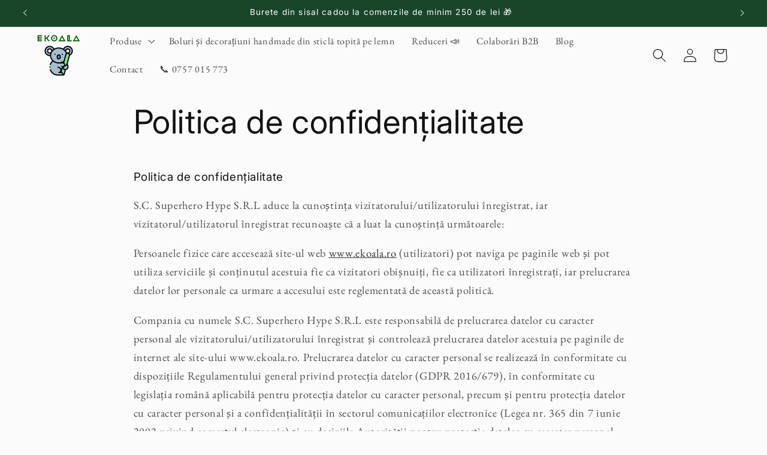

--- FILE ---
content_type: text/html; charset=utf-8
request_url: https://ekoala.ro/pages/privacy-policy
body_size: 29063
content:
<!doctype html>
<html class="js" lang="ro-RO">
  <head>
    <meta charset="utf-8">
    <meta http-equiv="X-UA-Compatible" content="IE=edge">
    <meta name="viewport" content="width=device-width,initial-scale=1">
    <meta name="theme-color" content="">
    <link rel="canonical" href="https://ekoala.ro/pages/privacy-policy"><link rel="icon" type="image/png" href="//ekoala.ro/cdn/shop/files/white_logo_transparent_background.png?crop=center&height=32&v=1720090748&width=32"><link rel="preconnect" href="https://fonts.shopifycdn.com" crossorigin><meta name="google-site-verification" content="cTMLXE6M6Xm02DSertgb7TlVzQXDgFeUyRODNfbogIs" />

    <title>
      Politica de confidenţialitate
 &ndash; Ekoala.ro</title>

    
      <meta name="description" content="Politica de confidenţialitate S.C. Superhero Hype S.R.L aduce la cunoștința vizitatorului/utilizatorului înregistrat, iar vizitatorul/utilizatorul înregistrat recunoaște că a luat la cunoștință următoarele: Persoanele fizice care accesează site-ul web www.ekoala.ro (utilizatori) pot naviga pe paginile web și pot utiliz">
    

    

<meta property="og:site_name" content="Ekoala.ro">
<meta property="og:url" content="https://ekoala.ro/pages/privacy-policy">
<meta property="og:title" content="Politica de confidenţialitate">
<meta property="og:type" content="website">
<meta property="og:description" content="Politica de confidenţialitate S.C. Superhero Hype S.R.L aduce la cunoștința vizitatorului/utilizatorului înregistrat, iar vizitatorul/utilizatorul înregistrat recunoaște că a luat la cunoștință următoarele: Persoanele fizice care accesează site-ul web www.ekoala.ro (utilizatori) pot naviga pe paginile web și pot utiliz"><meta property="og:image" content="http://ekoala.ro/cdn/shop/files/logo_ekoala_fundal_transparent.png?height=628&pad_color=ffffff&v=1718787745&width=1200">
  <meta property="og:image:secure_url" content="https://ekoala.ro/cdn/shop/files/logo_ekoala_fundal_transparent.png?height=628&pad_color=ffffff&v=1718787745&width=1200">
  <meta property="og:image:width" content="1200">
  <meta property="og:image:height" content="628"><meta name="twitter:card" content="summary_large_image">
<meta name="twitter:title" content="Politica de confidenţialitate">
<meta name="twitter:description" content="Politica de confidenţialitate S.C. Superhero Hype S.R.L aduce la cunoștința vizitatorului/utilizatorului înregistrat, iar vizitatorul/utilizatorul înregistrat recunoaște că a luat la cunoștință următoarele: Persoanele fizice care accesează site-ul web www.ekoala.ro (utilizatori) pot naviga pe paginile web și pot utiliz">


    <script src="//ekoala.ro/cdn/shop/t/2/assets/constants.js?v=132983761750457495441718974931" defer="defer"></script>
    <script src="//ekoala.ro/cdn/shop/t/2/assets/pubsub.js?v=158357773527763999511718974931" defer="defer"></script>
    <script src="//ekoala.ro/cdn/shop/t/2/assets/global.js?v=88558128918567037191718974931" defer="defer"></script><script src="//ekoala.ro/cdn/shop/t/2/assets/animations.js?v=88693664871331136111718974930" defer="defer"></script><script>window.performance && window.performance.mark && window.performance.mark('shopify.content_for_header.start');</script><meta id="shopify-digital-wallet" name="shopify-digital-wallet" content="/83906527575/digital_wallets/dialog">
<meta name="shopify-checkout-api-token" content="dac4b3d618bf922ed89f7a18262fd27b">
<script async="async" src="/checkouts/internal/preloads.js?locale=ro-RO"></script>
<script id="apple-pay-shop-capabilities" type="application/json">{"shopId":83906527575,"countryCode":"RO","currencyCode":"RON","merchantCapabilities":["supports3DS"],"merchantId":"gid:\/\/shopify\/Shop\/83906527575","merchantName":"Ekoala.ro","requiredBillingContactFields":["postalAddress","email","phone"],"requiredShippingContactFields":["postalAddress","email","phone"],"shippingType":"shipping","supportedNetworks":["visa","maestro","masterCard","amex"],"total":{"type":"pending","label":"Ekoala.ro","amount":"1.00"},"shopifyPaymentsEnabled":true,"supportsSubscriptions":true}</script>
<script id="shopify-features" type="application/json">{"accessToken":"dac4b3d618bf922ed89f7a18262fd27b","betas":["rich-media-storefront-analytics"],"domain":"ekoala.ro","predictiveSearch":true,"shopId":83906527575,"locale":"ro"}</script>
<script>var Shopify = Shopify || {};
Shopify.shop = "ac650a-67.myshopify.com";
Shopify.locale = "ro-RO";
Shopify.currency = {"active":"RON","rate":"1.0"};
Shopify.country = "RO";
Shopify.theme = {"name":"Updated copy of Dawn","id":169075507543,"schema_name":"Dawn","schema_version":"15.0.0","theme_store_id":887,"role":"main"};
Shopify.theme.handle = "null";
Shopify.theme.style = {"id":null,"handle":null};
Shopify.cdnHost = "ekoala.ro/cdn";
Shopify.routes = Shopify.routes || {};
Shopify.routes.root = "/";</script>
<script type="module">!function(o){(o.Shopify=o.Shopify||{}).modules=!0}(window);</script>
<script>!function(o){function n(){var o=[];function n(){o.push(Array.prototype.slice.apply(arguments))}return n.q=o,n}var t=o.Shopify=o.Shopify||{};t.loadFeatures=n(),t.autoloadFeatures=n()}(window);</script>
<script id="shop-js-analytics" type="application/json">{"pageType":"page"}</script>
<script defer="defer" async type="module" src="//ekoala.ro/cdn/shopifycloud/shop-js/modules/v2/client.init-shop-cart-sync_Ku7pxOD5.ro-RO.esm.js"></script>
<script defer="defer" async type="module" src="//ekoala.ro/cdn/shopifycloud/shop-js/modules/v2/chunk.common_DEpc49PK.esm.js"></script>
<script defer="defer" async type="module" src="//ekoala.ro/cdn/shopifycloud/shop-js/modules/v2/chunk.modal_CI_SpRBE.esm.js"></script>
<script type="module">
  await import("//ekoala.ro/cdn/shopifycloud/shop-js/modules/v2/client.init-shop-cart-sync_Ku7pxOD5.ro-RO.esm.js");
await import("//ekoala.ro/cdn/shopifycloud/shop-js/modules/v2/chunk.common_DEpc49PK.esm.js");
await import("//ekoala.ro/cdn/shopifycloud/shop-js/modules/v2/chunk.modal_CI_SpRBE.esm.js");

  window.Shopify.SignInWithShop?.initShopCartSync?.({"fedCMEnabled":true,"windoidEnabled":true});

</script>
<script>(function() {
  var isLoaded = false;
  function asyncLoad() {
    if (isLoaded) return;
    isLoaded = true;
    var urls = ["https:\/\/app.helpfulcrowd.com\/res\/shopify\/0ES1ve\/storefront_scripts.js?shop=ac650a-67.myshopify.com","https:\/\/shipping-bar.conversionbear.com\/script?app=shipping_bar\u0026shop=ac650a-67.myshopify.com"];
    for (var i = 0; i < urls.length; i++) {
      var s = document.createElement('script');
      s.type = 'text/javascript';
      s.async = true;
      s.src = urls[i];
      var x = document.getElementsByTagName('script')[0];
      x.parentNode.insertBefore(s, x);
    }
  };
  if(window.attachEvent) {
    window.attachEvent('onload', asyncLoad);
  } else {
    window.addEventListener('load', asyncLoad, false);
  }
})();</script>
<script id="__st">var __st={"a":83906527575,"offset":7200,"reqid":"e751331a-9ba1-4c6d-84cb-1f0e34b4a191-1769757653","pageurl":"ekoala.ro\/pages\/privacy-policy","s":"pages-132563927383","u":"82461c0f8b9e","p":"page","rtyp":"page","rid":132563927383};</script>
<script>window.ShopifyPaypalV4VisibilityTracking = true;</script>
<script id="captcha-bootstrap">!function(){'use strict';const t='contact',e='account',n='new_comment',o=[[t,t],['blogs',n],['comments',n],[t,'customer']],c=[[e,'customer_login'],[e,'guest_login'],[e,'recover_customer_password'],[e,'create_customer']],r=t=>t.map((([t,e])=>`form[action*='/${t}']:not([data-nocaptcha='true']) input[name='form_type'][value='${e}']`)).join(','),a=t=>()=>t?[...document.querySelectorAll(t)].map((t=>t.form)):[];function s(){const t=[...o],e=r(t);return a(e)}const i='password',u='form_key',d=['recaptcha-v3-token','g-recaptcha-response','h-captcha-response',i],f=()=>{try{return window.sessionStorage}catch{return}},m='__shopify_v',_=t=>t.elements[u];function p(t,e,n=!1){try{const o=window.sessionStorage,c=JSON.parse(o.getItem(e)),{data:r}=function(t){const{data:e,action:n}=t;return t[m]||n?{data:e,action:n}:{data:t,action:n}}(c);for(const[e,n]of Object.entries(r))t.elements[e]&&(t.elements[e].value=n);n&&o.removeItem(e)}catch(o){console.error('form repopulation failed',{error:o})}}const l='form_type',E='cptcha';function T(t){t.dataset[E]=!0}const w=window,h=w.document,L='Shopify',v='ce_forms',y='captcha';let A=!1;((t,e)=>{const n=(g='f06e6c50-85a8-45c8-87d0-21a2b65856fe',I='https://cdn.shopify.com/shopifycloud/storefront-forms-hcaptcha/ce_storefront_forms_captcha_hcaptcha.v1.5.2.iife.js',D={infoText:'Protejat prin hCaptcha',privacyText:'Confidențialitate',termsText:'Condiții'},(t,e,n)=>{const o=w[L][v],c=o.bindForm;if(c)return c(t,g,e,D).then(n);var r;o.q.push([[t,g,e,D],n]),r=I,A||(h.body.append(Object.assign(h.createElement('script'),{id:'captcha-provider',async:!0,src:r})),A=!0)});var g,I,D;w[L]=w[L]||{},w[L][v]=w[L][v]||{},w[L][v].q=[],w[L][y]=w[L][y]||{},w[L][y].protect=function(t,e){n(t,void 0,e),T(t)},Object.freeze(w[L][y]),function(t,e,n,w,h,L){const[v,y,A,g]=function(t,e,n){const i=e?o:[],u=t?c:[],d=[...i,...u],f=r(d),m=r(i),_=r(d.filter((([t,e])=>n.includes(e))));return[a(f),a(m),a(_),s()]}(w,h,L),I=t=>{const e=t.target;return e instanceof HTMLFormElement?e:e&&e.form},D=t=>v().includes(t);t.addEventListener('submit',(t=>{const e=I(t);if(!e)return;const n=D(e)&&!e.dataset.hcaptchaBound&&!e.dataset.recaptchaBound,o=_(e),c=g().includes(e)&&(!o||!o.value);(n||c)&&t.preventDefault(),c&&!n&&(function(t){try{if(!f())return;!function(t){const e=f();if(!e)return;const n=_(t);if(!n)return;const o=n.value;o&&e.removeItem(o)}(t);const e=Array.from(Array(32),(()=>Math.random().toString(36)[2])).join('');!function(t,e){_(t)||t.append(Object.assign(document.createElement('input'),{type:'hidden',name:u})),t.elements[u].value=e}(t,e),function(t,e){const n=f();if(!n)return;const o=[...t.querySelectorAll(`input[type='${i}']`)].map((({name:t})=>t)),c=[...d,...o],r={};for(const[a,s]of new FormData(t).entries())c.includes(a)||(r[a]=s);n.setItem(e,JSON.stringify({[m]:1,action:t.action,data:r}))}(t,e)}catch(e){console.error('failed to persist form',e)}}(e),e.submit())}));const S=(t,e)=>{t&&!t.dataset[E]&&(n(t,e.some((e=>e===t))),T(t))};for(const o of['focusin','change'])t.addEventListener(o,(t=>{const e=I(t);D(e)&&S(e,y())}));const B=e.get('form_key'),M=e.get(l),P=B&&M;t.addEventListener('DOMContentLoaded',(()=>{const t=y();if(P)for(const e of t)e.elements[l].value===M&&p(e,B);[...new Set([...A(),...v().filter((t=>'true'===t.dataset.shopifyCaptcha))])].forEach((e=>S(e,t)))}))}(h,new URLSearchParams(w.location.search),n,t,e,['guest_login'])})(!0,!0)}();</script>
<script integrity="sha256-4kQ18oKyAcykRKYeNunJcIwy7WH5gtpwJnB7kiuLZ1E=" data-source-attribution="shopify.loadfeatures" defer="defer" src="//ekoala.ro/cdn/shopifycloud/storefront/assets/storefront/load_feature-a0a9edcb.js" crossorigin="anonymous"></script>
<script data-source-attribution="shopify.dynamic_checkout.dynamic.init">var Shopify=Shopify||{};Shopify.PaymentButton=Shopify.PaymentButton||{isStorefrontPortableWallets:!0,init:function(){window.Shopify.PaymentButton.init=function(){};var t=document.createElement("script");t.src="https://ekoala.ro/cdn/shopifycloud/portable-wallets/latest/portable-wallets.ro.js",t.type="module",document.head.appendChild(t)}};
</script>
<script data-source-attribution="shopify.dynamic_checkout.buyer_consent">
  function portableWalletsHideBuyerConsent(e){var t=document.getElementById("shopify-buyer-consent"),n=document.getElementById("shopify-subscription-policy-button");t&&n&&(t.classList.add("hidden"),t.setAttribute("aria-hidden","true"),n.removeEventListener("click",e))}function portableWalletsShowBuyerConsent(e){var t=document.getElementById("shopify-buyer-consent"),n=document.getElementById("shopify-subscription-policy-button");t&&n&&(t.classList.remove("hidden"),t.removeAttribute("aria-hidden"),n.addEventListener("click",e))}window.Shopify?.PaymentButton&&(window.Shopify.PaymentButton.hideBuyerConsent=portableWalletsHideBuyerConsent,window.Shopify.PaymentButton.showBuyerConsent=portableWalletsShowBuyerConsent);
</script>
<script data-source-attribution="shopify.dynamic_checkout.cart.bootstrap">document.addEventListener("DOMContentLoaded",(function(){function t(){return document.querySelector("shopify-accelerated-checkout-cart, shopify-accelerated-checkout")}if(t())Shopify.PaymentButton.init();else{new MutationObserver((function(e,n){t()&&(Shopify.PaymentButton.init(),n.disconnect())})).observe(document.body,{childList:!0,subtree:!0})}}));
</script>
<script id='scb4127' type='text/javascript' async='' src='https://ekoala.ro/cdn/shopifycloud/privacy-banner/storefront-banner.js'></script><link id="shopify-accelerated-checkout-styles" rel="stylesheet" media="screen" href="https://ekoala.ro/cdn/shopifycloud/portable-wallets/latest/accelerated-checkout-backwards-compat.css" crossorigin="anonymous">
<style id="shopify-accelerated-checkout-cart">
        #shopify-buyer-consent {
  margin-top: 1em;
  display: inline-block;
  width: 100%;
}

#shopify-buyer-consent.hidden {
  display: none;
}

#shopify-subscription-policy-button {
  background: none;
  border: none;
  padding: 0;
  text-decoration: underline;
  font-size: inherit;
  cursor: pointer;
}

#shopify-subscription-policy-button::before {
  box-shadow: none;
}

      </style>
<script id="sections-script" data-sections="header" defer="defer" src="//ekoala.ro/cdn/shop/t/2/compiled_assets/scripts.js?v=432"></script>
<script>window.performance && window.performance.mark && window.performance.mark('shopify.content_for_header.end');</script>


    <style data-shopify>
      @font-face {
  font-family: "EB Garamond";
  font-weight: 400;
  font-style: normal;
  font-display: swap;
  src: url("//ekoala.ro/cdn/fonts/ebgaramond/ebgaramond_n4.f03b4ad40330b0ec2af5bb96f169ce0df8a12bc0.woff2") format("woff2"),
       url("//ekoala.ro/cdn/fonts/ebgaramond/ebgaramond_n4.73939a8b7fe7c6b6b560b459d64db062f2ba1a29.woff") format("woff");
}

      @font-face {
  font-family: "EB Garamond";
  font-weight: 700;
  font-style: normal;
  font-display: swap;
  src: url("//ekoala.ro/cdn/fonts/ebgaramond/ebgaramond_n7.d08d282a03b4a9cde493a0a5c170eb41fd0a48a6.woff2") format("woff2"),
       url("//ekoala.ro/cdn/fonts/ebgaramond/ebgaramond_n7.7c8306185882f01a9ed6edf77ce46bbf9dd53b41.woff") format("woff");
}

      @font-face {
  font-family: "EB Garamond";
  font-weight: 400;
  font-style: italic;
  font-display: swap;
  src: url("//ekoala.ro/cdn/fonts/ebgaramond/ebgaramond_i4.8a8d350a4bec29823a3db2f6d6a96a056d2e3223.woff2") format("woff2"),
       url("//ekoala.ro/cdn/fonts/ebgaramond/ebgaramond_i4.ac4f3f00b446eda80de7b499ddd9e019a66ddfe2.woff") format("woff");
}

      @font-face {
  font-family: "EB Garamond";
  font-weight: 700;
  font-style: italic;
  font-display: swap;
  src: url("//ekoala.ro/cdn/fonts/ebgaramond/ebgaramond_i7.a554120900e2a1ba4ba64bd80ad36a8fd44041f5.woff2") format("woff2"),
       url("//ekoala.ro/cdn/fonts/ebgaramond/ebgaramond_i7.7101ca1f5cf9647cc8a47fe8b7268d197f62e702.woff") format("woff");
}

      @font-face {
  font-family: Inter;
  font-weight: 400;
  font-style: normal;
  font-display: swap;
  src: url("//ekoala.ro/cdn/fonts/inter/inter_n4.b2a3f24c19b4de56e8871f609e73ca7f6d2e2bb9.woff2") format("woff2"),
       url("//ekoala.ro/cdn/fonts/inter/inter_n4.af8052d517e0c9ffac7b814872cecc27ae1fa132.woff") format("woff");
}


      
        :root,
        .color-scheme-1 {
          --color-background: 251,251,251;
        
          --gradient-background: #fbfbfb;
        

        

        --color-foreground: 18,18,18;
        --color-background-contrast: 187,187,187;
        --color-shadow: 18,18,18;
        --color-button: 25,69,41;
        --color-button-text: 255,255,255;
        --color-secondary-button: 251,251,251;
        --color-secondary-button-text: 11,11,11;
        --color-link: 11,11,11;
        --color-badge-foreground: 18,18,18;
        --color-badge-background: 251,251,251;
        --color-badge-border: 18,18,18;
        --payment-terms-background-color: rgb(251 251 251);
      }
      
        
        .color-scheme-2 {
          --color-background: 255,255,255;
        
          --gradient-background: #ffffff;
        

        

        --color-foreground: 18,18,18;
        --color-background-contrast: 191,191,191;
        --color-shadow: 18,18,18;
        --color-button: 18,18,18;
        --color-button-text: 243,243,243;
        --color-secondary-button: 255,255,255;
        --color-secondary-button-text: 18,18,18;
        --color-link: 18,18,18;
        --color-badge-foreground: 18,18,18;
        --color-badge-background: 255,255,255;
        --color-badge-border: 18,18,18;
        --payment-terms-background-color: rgb(255 255 255);
      }
      
        
        .color-scheme-3 {
          --color-background: 25,69,41;
        
          --gradient-background: #194529;
        

        

        --color-foreground: 255,255,255;
        --color-background-contrast: 32,88,52;
        --color-shadow: 18,18,18;
        --color-button: 255,255,255;
        --color-button-text: 0,0,0;
        --color-secondary-button: 25,69,41;
        --color-secondary-button-text: 255,255,255;
        --color-link: 255,255,255;
        --color-badge-foreground: 255,255,255;
        --color-badge-background: 25,69,41;
        --color-badge-border: 255,255,255;
        --payment-terms-background-color: rgb(25 69 41);
      }
      
        
        .color-scheme-4 {
          --color-background: 11,11,11;
        
          --gradient-background: #0b0b0b;
        

        

        --color-foreground: 255,255,255;
        --color-background-contrast: 139,139,139;
        --color-shadow: 18,18,18;
        --color-button: 255,255,255;
        --color-button-text: 18,18,18;
        --color-secondary-button: 11,11,11;
        --color-secondary-button-text: 255,255,255;
        --color-link: 255,255,255;
        --color-badge-foreground: 255,255,255;
        --color-badge-background: 11,11,11;
        --color-badge-border: 255,255,255;
        --payment-terms-background-color: rgb(11 11 11);
      }
      
        
        .color-scheme-5 {
          --color-background: 215,215,215;
        
          --gradient-background: linear-gradient(180deg, rgba(56, 78, 197, 1) 16%, rgba(255, 255, 255, 1) 36.691%, rgba(64, 63, 197, 1) 42.086%, rgba(203, 68, 194, 1) 52%, rgba(255, 201, 104, 1) 87%);
        

        

        --color-foreground: 255,255,255;
        --color-background-contrast: 151,151,151;
        --color-shadow: 18,18,18;
        --color-button: 255,255,255;
        --color-button-text: 98,105,129;
        --color-secondary-button: 215,215,215;
        --color-secondary-button-text: 255,255,255;
        --color-link: 255,255,255;
        --color-badge-foreground: 255,255,255;
        --color-badge-background: 215,215,215;
        --color-badge-border: 255,255,255;
        --payment-terms-background-color: rgb(215 215 215);
      }
      

      body, .color-scheme-1, .color-scheme-2, .color-scheme-3, .color-scheme-4, .color-scheme-5 {
        color: rgba(var(--color-foreground), 0.75);
        background-color: rgb(var(--color-background));
      }

      :root {
        --font-body-family: "EB Garamond", serif;
        --font-body-style: normal;
        --font-body-weight: 400;
        --font-body-weight-bold: 700;

        --font-heading-family: Inter, sans-serif;
        --font-heading-style: normal;
        --font-heading-weight: 400;

        --font-body-scale: 1.15;
        --font-heading-scale: 0.9130434782608695;

        --media-padding: px;
        --media-border-opacity: 0.05;
        --media-border-width: 1px;
        --media-radius: 0px;
        --media-shadow-opacity: 0.0;
        --media-shadow-horizontal-offset: 0px;
        --media-shadow-vertical-offset: 4px;
        --media-shadow-blur-radius: 5px;
        --media-shadow-visible: 0;

        --page-width: 120rem;
        --page-width-margin: 0rem;

        --product-card-image-padding: 0.0rem;
        --product-card-corner-radius: 0.4rem;
        --product-card-text-alignment: center;
        --product-card-border-width: 0.0rem;
        --product-card-border-opacity: 0.0;
        --product-card-shadow-opacity: 0.0;
        --product-card-shadow-visible: 0;
        --product-card-shadow-horizontal-offset: 0.0rem;
        --product-card-shadow-vertical-offset: -1.6rem;
        --product-card-shadow-blur-radius: 0.5rem;

        --collection-card-image-padding: 0.0rem;
        --collection-card-corner-radius: 0.0rem;
        --collection-card-text-alignment: left;
        --collection-card-border-width: 0.0rem;
        --collection-card-border-opacity: 0.1;
        --collection-card-shadow-opacity: 0.0;
        --collection-card-shadow-visible: 0;
        --collection-card-shadow-horizontal-offset: 0.0rem;
        --collection-card-shadow-vertical-offset: 0.4rem;
        --collection-card-shadow-blur-radius: 0.5rem;

        --blog-card-image-padding: 0.0rem;
        --blog-card-corner-radius: 0.0rem;
        --blog-card-text-alignment: left;
        --blog-card-border-width: 0.0rem;
        --blog-card-border-opacity: 0.1;
        --blog-card-shadow-opacity: 0.0;
        --blog-card-shadow-visible: 0;
        --blog-card-shadow-horizontal-offset: 0.0rem;
        --blog-card-shadow-vertical-offset: 0.4rem;
        --blog-card-shadow-blur-radius: 0.5rem;

        --badge-corner-radius: 4.0rem;

        --popup-border-width: 1px;
        --popup-border-opacity: 0.1;
        --popup-corner-radius: 0px;
        --popup-shadow-opacity: 0.05;
        --popup-shadow-horizontal-offset: 0px;
        --popup-shadow-vertical-offset: 4px;
        --popup-shadow-blur-radius: 5px;

        --drawer-border-width: 1px;
        --drawer-border-opacity: 0.1;
        --drawer-shadow-opacity: 0.0;
        --drawer-shadow-horizontal-offset: 0px;
        --drawer-shadow-vertical-offset: 4px;
        --drawer-shadow-blur-radius: 5px;

        --spacing-sections-desktop: 0px;
        --spacing-sections-mobile: 0px;

        --grid-desktop-vertical-spacing: 8px;
        --grid-desktop-horizontal-spacing: 8px;
        --grid-mobile-vertical-spacing: 4px;
        --grid-mobile-horizontal-spacing: 4px;

        --text-boxes-border-opacity: 0.1;
        --text-boxes-border-width: 0px;
        --text-boxes-radius: 0px;
        --text-boxes-shadow-opacity: 0.0;
        --text-boxes-shadow-visible: 0;
        --text-boxes-shadow-horizontal-offset: 0px;
        --text-boxes-shadow-vertical-offset: 4px;
        --text-boxes-shadow-blur-radius: 5px;

        --buttons-radius: 2px;
        --buttons-radius-outset: 3px;
        --buttons-border-width: 1px;
        --buttons-border-opacity: 1.0;
        --buttons-shadow-opacity: 0.0;
        --buttons-shadow-visible: 0;
        --buttons-shadow-horizontal-offset: 0px;
        --buttons-shadow-vertical-offset: 4px;
        --buttons-shadow-blur-radius: 5px;
        --buttons-border-offset: 0.3px;

        --inputs-radius: 0px;
        --inputs-border-width: 1px;
        --inputs-border-opacity: 0.55;
        --inputs-shadow-opacity: 0.0;
        --inputs-shadow-horizontal-offset: 0px;
        --inputs-margin-offset: 0px;
        --inputs-shadow-vertical-offset: 4px;
        --inputs-shadow-blur-radius: 5px;
        --inputs-radius-outset: 0px;

        --variant-pills-radius: 40px;
        --variant-pills-border-width: 1px;
        --variant-pills-border-opacity: 0.55;
        --variant-pills-shadow-opacity: 0.0;
        --variant-pills-shadow-horizontal-offset: 0px;
        --variant-pills-shadow-vertical-offset: 4px;
        --variant-pills-shadow-blur-radius: 5px;
      }

      *,
      *::before,
      *::after {
        box-sizing: inherit;
      }

      html {
        box-sizing: border-box;
        font-size: calc(var(--font-body-scale) * 62.5%);
        height: 100%;
      }

      body {
        display: grid;
        grid-template-rows: auto auto 1fr auto;
        grid-template-columns: 100%;
        min-height: 100%;
        margin: 0;
        font-size: 1.5rem;
        letter-spacing: 0.06rem;
        line-height: calc(1 + 0.8 / var(--font-body-scale));
        font-family: var(--font-body-family);
        font-style: var(--font-body-style);
        font-weight: var(--font-body-weight);
      }

      @media screen and (min-width: 750px) {
        body {
          font-size: 1.6rem;
        }
      }
    </style>

    <link href="//ekoala.ro/cdn/shop/t/2/assets/base.css?v=60443841547144994291729163426" rel="stylesheet" type="text/css" media="all" />

      <link rel="preload" as="font" href="//ekoala.ro/cdn/fonts/ebgaramond/ebgaramond_n4.f03b4ad40330b0ec2af5bb96f169ce0df8a12bc0.woff2" type="font/woff2" crossorigin>
      

      <link rel="preload" as="font" href="//ekoala.ro/cdn/fonts/inter/inter_n4.b2a3f24c19b4de56e8871f609e73ca7f6d2e2bb9.woff2" type="font/woff2" crossorigin>
      
<link
        rel="stylesheet"
        href="//ekoala.ro/cdn/shop/t/2/assets/component-predictive-search.css?v=118923337488134913561718974931"
        media="print"
        onload="this.media='all'"
      ><script>
      if (Shopify.designMode) {
        document.documentElement.classList.add('shopify-design-mode');
      }
    </script>
    <style>
ul.product-grid li.grid__item .quick-add button.quick-add__submit {
    max-width: 64% !important;
    min-width: unset !important;
    margin: 0 auto !important;
}
</style>
  <script src="https://cdn.shopify.com/extensions/6c66d7d0-f631-46bf-8039-ad48ac607ad6/forms-2301/assets/shopify-forms-loader.js" type="text/javascript" defer="defer"></script>
<script src="https://cdn.shopify.com/extensions/019bfce9-eaff-7991-997d-b4364f2c4f3c/terms-relentless-136/assets/terms.js" type="text/javascript" defer="defer"></script>
<link href="https://cdn.shopify.com/extensions/019bfce9-eaff-7991-997d-b4364f2c4f3c/terms-relentless-136/assets/style.min.css" rel="stylesheet" type="text/css" media="all">
<link href="https://monorail-edge.shopifysvc.com" rel="dns-prefetch">
<script>(function(){if ("sendBeacon" in navigator && "performance" in window) {try {var session_token_from_headers = performance.getEntriesByType('navigation')[0].serverTiming.find(x => x.name == '_s').description;} catch {var session_token_from_headers = undefined;}var session_cookie_matches = document.cookie.match(/_shopify_s=([^;]*)/);var session_token_from_cookie = session_cookie_matches && session_cookie_matches.length === 2 ? session_cookie_matches[1] : "";var session_token = session_token_from_headers || session_token_from_cookie || "";function handle_abandonment_event(e) {var entries = performance.getEntries().filter(function(entry) {return /monorail-edge.shopifysvc.com/.test(entry.name);});if (!window.abandonment_tracked && entries.length === 0) {window.abandonment_tracked = true;var currentMs = Date.now();var navigation_start = performance.timing.navigationStart;var payload = {shop_id: 83906527575,url: window.location.href,navigation_start,duration: currentMs - navigation_start,session_token,page_type: "page"};window.navigator.sendBeacon("https://monorail-edge.shopifysvc.com/v1/produce", JSON.stringify({schema_id: "online_store_buyer_site_abandonment/1.1",payload: payload,metadata: {event_created_at_ms: currentMs,event_sent_at_ms: currentMs}}));}}window.addEventListener('pagehide', handle_abandonment_event);}}());</script>
<script id="web-pixels-manager-setup">(function e(e,d,r,n,o){if(void 0===o&&(o={}),!Boolean(null===(a=null===(i=window.Shopify)||void 0===i?void 0:i.analytics)||void 0===a?void 0:a.replayQueue)){var i,a;window.Shopify=window.Shopify||{};var t=window.Shopify;t.analytics=t.analytics||{};var s=t.analytics;s.replayQueue=[],s.publish=function(e,d,r){return s.replayQueue.push([e,d,r]),!0};try{self.performance.mark("wpm:start")}catch(e){}var l=function(){var e={modern:/Edge?\/(1{2}[4-9]|1[2-9]\d|[2-9]\d{2}|\d{4,})\.\d+(\.\d+|)|Firefox\/(1{2}[4-9]|1[2-9]\d|[2-9]\d{2}|\d{4,})\.\d+(\.\d+|)|Chrom(ium|e)\/(9{2}|\d{3,})\.\d+(\.\d+|)|(Maci|X1{2}).+ Version\/(15\.\d+|(1[6-9]|[2-9]\d|\d{3,})\.\d+)([,.]\d+|)( \(\w+\)|)( Mobile\/\w+|) Safari\/|Chrome.+OPR\/(9{2}|\d{3,})\.\d+\.\d+|(CPU[ +]OS|iPhone[ +]OS|CPU[ +]iPhone|CPU IPhone OS|CPU iPad OS)[ +]+(15[._]\d+|(1[6-9]|[2-9]\d|\d{3,})[._]\d+)([._]\d+|)|Android:?[ /-](13[3-9]|1[4-9]\d|[2-9]\d{2}|\d{4,})(\.\d+|)(\.\d+|)|Android.+Firefox\/(13[5-9]|1[4-9]\d|[2-9]\d{2}|\d{4,})\.\d+(\.\d+|)|Android.+Chrom(ium|e)\/(13[3-9]|1[4-9]\d|[2-9]\d{2}|\d{4,})\.\d+(\.\d+|)|SamsungBrowser\/([2-9]\d|\d{3,})\.\d+/,legacy:/Edge?\/(1[6-9]|[2-9]\d|\d{3,})\.\d+(\.\d+|)|Firefox\/(5[4-9]|[6-9]\d|\d{3,})\.\d+(\.\d+|)|Chrom(ium|e)\/(5[1-9]|[6-9]\d|\d{3,})\.\d+(\.\d+|)([\d.]+$|.*Safari\/(?![\d.]+ Edge\/[\d.]+$))|(Maci|X1{2}).+ Version\/(10\.\d+|(1[1-9]|[2-9]\d|\d{3,})\.\d+)([,.]\d+|)( \(\w+\)|)( Mobile\/\w+|) Safari\/|Chrome.+OPR\/(3[89]|[4-9]\d|\d{3,})\.\d+\.\d+|(CPU[ +]OS|iPhone[ +]OS|CPU[ +]iPhone|CPU IPhone OS|CPU iPad OS)[ +]+(10[._]\d+|(1[1-9]|[2-9]\d|\d{3,})[._]\d+)([._]\d+|)|Android:?[ /-](13[3-9]|1[4-9]\d|[2-9]\d{2}|\d{4,})(\.\d+|)(\.\d+|)|Mobile Safari.+OPR\/([89]\d|\d{3,})\.\d+\.\d+|Android.+Firefox\/(13[5-9]|1[4-9]\d|[2-9]\d{2}|\d{4,})\.\d+(\.\d+|)|Android.+Chrom(ium|e)\/(13[3-9]|1[4-9]\d|[2-9]\d{2}|\d{4,})\.\d+(\.\d+|)|Android.+(UC? ?Browser|UCWEB|U3)[ /]?(15\.([5-9]|\d{2,})|(1[6-9]|[2-9]\d|\d{3,})\.\d+)\.\d+|SamsungBrowser\/(5\.\d+|([6-9]|\d{2,})\.\d+)|Android.+MQ{2}Browser\/(14(\.(9|\d{2,})|)|(1[5-9]|[2-9]\d|\d{3,})(\.\d+|))(\.\d+|)|K[Aa][Ii]OS\/(3\.\d+|([4-9]|\d{2,})\.\d+)(\.\d+|)/},d=e.modern,r=e.legacy,n=navigator.userAgent;return n.match(d)?"modern":n.match(r)?"legacy":"unknown"}(),u="modern"===l?"modern":"legacy",c=(null!=n?n:{modern:"",legacy:""})[u],f=function(e){return[e.baseUrl,"/wpm","/b",e.hashVersion,"modern"===e.buildTarget?"m":"l",".js"].join("")}({baseUrl:d,hashVersion:r,buildTarget:u}),m=function(e){var d=e.version,r=e.bundleTarget,n=e.surface,o=e.pageUrl,i=e.monorailEndpoint;return{emit:function(e){var a=e.status,t=e.errorMsg,s=(new Date).getTime(),l=JSON.stringify({metadata:{event_sent_at_ms:s},events:[{schema_id:"web_pixels_manager_load/3.1",payload:{version:d,bundle_target:r,page_url:o,status:a,surface:n,error_msg:t},metadata:{event_created_at_ms:s}}]});if(!i)return console&&console.warn&&console.warn("[Web Pixels Manager] No Monorail endpoint provided, skipping logging."),!1;try{return self.navigator.sendBeacon.bind(self.navigator)(i,l)}catch(e){}var u=new XMLHttpRequest;try{return u.open("POST",i,!0),u.setRequestHeader("Content-Type","text/plain"),u.send(l),!0}catch(e){return console&&console.warn&&console.warn("[Web Pixels Manager] Got an unhandled error while logging to Monorail."),!1}}}}({version:r,bundleTarget:l,surface:e.surface,pageUrl:self.location.href,monorailEndpoint:e.monorailEndpoint});try{o.browserTarget=l,function(e){var d=e.src,r=e.async,n=void 0===r||r,o=e.onload,i=e.onerror,a=e.sri,t=e.scriptDataAttributes,s=void 0===t?{}:t,l=document.createElement("script"),u=document.querySelector("head"),c=document.querySelector("body");if(l.async=n,l.src=d,a&&(l.integrity=a,l.crossOrigin="anonymous"),s)for(var f in s)if(Object.prototype.hasOwnProperty.call(s,f))try{l.dataset[f]=s[f]}catch(e){}if(o&&l.addEventListener("load",o),i&&l.addEventListener("error",i),u)u.appendChild(l);else{if(!c)throw new Error("Did not find a head or body element to append the script");c.appendChild(l)}}({src:f,async:!0,onload:function(){if(!function(){var e,d;return Boolean(null===(d=null===(e=window.Shopify)||void 0===e?void 0:e.analytics)||void 0===d?void 0:d.initialized)}()){var d=window.webPixelsManager.init(e)||void 0;if(d){var r=window.Shopify.analytics;r.replayQueue.forEach((function(e){var r=e[0],n=e[1],o=e[2];d.publishCustomEvent(r,n,o)})),r.replayQueue=[],r.publish=d.publishCustomEvent,r.visitor=d.visitor,r.initialized=!0}}},onerror:function(){return m.emit({status:"failed",errorMsg:"".concat(f," has failed to load")})},sri:function(e){var d=/^sha384-[A-Za-z0-9+/=]+$/;return"string"==typeof e&&d.test(e)}(c)?c:"",scriptDataAttributes:o}),m.emit({status:"loading"})}catch(e){m.emit({status:"failed",errorMsg:(null==e?void 0:e.message)||"Unknown error"})}}})({shopId: 83906527575,storefrontBaseUrl: "https://ekoala.ro",extensionsBaseUrl: "https://extensions.shopifycdn.com/cdn/shopifycloud/web-pixels-manager",monorailEndpoint: "https://monorail-edge.shopifysvc.com/unstable/produce_batch",surface: "storefront-renderer",enabledBetaFlags: ["2dca8a86"],webPixelsConfigList: [{"id":"946504023","configuration":"{\"config\":\"{\\\"pixel_id\\\":\\\"AW-419959029\\\",\\\"target_country\\\":\\\"RO\\\",\\\"gtag_events\\\":[{\\\"type\\\":\\\"begin_checkout\\\",\\\"action_label\\\":\\\"AW-419959029\\\"},{\\\"type\\\":\\\"search\\\",\\\"action_label\\\":\\\"AW-419959029\\\"},{\\\"type\\\":\\\"view_item\\\",\\\"action_label\\\":[\\\"AW-419959029\\\",\\\"MC-1YYD78MFWZ\\\"]},{\\\"type\\\":\\\"purchase\\\",\\\"action_label\\\":[\\\"AW-419959029\\\",\\\"MC-1YYD78MFWZ\\\"]},{\\\"type\\\":\\\"page_view\\\",\\\"action_label\\\":[\\\"AW-419959029\\\",\\\"MC-1YYD78MFWZ\\\"]},{\\\"type\\\":\\\"add_payment_info\\\",\\\"action_label\\\":\\\"AW-419959029\\\"},{\\\"type\\\":\\\"add_to_cart\\\",\\\"action_label\\\":\\\"AW-419959029\\\"}],\\\"enable_monitoring_mode\\\":false}\"}","eventPayloadVersion":"v1","runtimeContext":"OPEN","scriptVersion":"b2a88bafab3e21179ed38636efcd8a93","type":"APP","apiClientId":1780363,"privacyPurposes":[],"dataSharingAdjustments":{"protectedCustomerApprovalScopes":["read_customer_address","read_customer_email","read_customer_name","read_customer_personal_data","read_customer_phone"]}},{"id":"518357335","configuration":"{\"pixel_id\":\"453899760769085\",\"pixel_type\":\"facebook_pixel\",\"metaapp_system_user_token\":\"-\"}","eventPayloadVersion":"v1","runtimeContext":"OPEN","scriptVersion":"ca16bc87fe92b6042fbaa3acc2fbdaa6","type":"APP","apiClientId":2329312,"privacyPurposes":["ANALYTICS","MARKETING","SALE_OF_DATA"],"dataSharingAdjustments":{"protectedCustomerApprovalScopes":["read_customer_address","read_customer_email","read_customer_name","read_customer_personal_data","read_customer_phone"]}},{"id":"shopify-app-pixel","configuration":"{}","eventPayloadVersion":"v1","runtimeContext":"STRICT","scriptVersion":"0450","apiClientId":"shopify-pixel","type":"APP","privacyPurposes":["ANALYTICS","MARKETING"]},{"id":"shopify-custom-pixel","eventPayloadVersion":"v1","runtimeContext":"LAX","scriptVersion":"0450","apiClientId":"shopify-pixel","type":"CUSTOM","privacyPurposes":["ANALYTICS","MARKETING"]}],isMerchantRequest: false,initData: {"shop":{"name":"Ekoala.ro","paymentSettings":{"currencyCode":"RON"},"myshopifyDomain":"ac650a-67.myshopify.com","countryCode":"RO","storefrontUrl":"https:\/\/ekoala.ro"},"customer":null,"cart":null,"checkout":null,"productVariants":[],"purchasingCompany":null},},"https://ekoala.ro/cdn","1d2a099fw23dfb22ep557258f5m7a2edbae",{"modern":"","legacy":""},{"shopId":"83906527575","storefrontBaseUrl":"https:\/\/ekoala.ro","extensionBaseUrl":"https:\/\/extensions.shopifycdn.com\/cdn\/shopifycloud\/web-pixels-manager","surface":"storefront-renderer","enabledBetaFlags":"[\"2dca8a86\"]","isMerchantRequest":"false","hashVersion":"1d2a099fw23dfb22ep557258f5m7a2edbae","publish":"custom","events":"[[\"page_viewed\",{}]]"});</script><script>
  window.ShopifyAnalytics = window.ShopifyAnalytics || {};
  window.ShopifyAnalytics.meta = window.ShopifyAnalytics.meta || {};
  window.ShopifyAnalytics.meta.currency = 'RON';
  var meta = {"page":{"pageType":"page","resourceType":"page","resourceId":132563927383,"requestId":"e751331a-9ba1-4c6d-84cb-1f0e34b4a191-1769757653"}};
  for (var attr in meta) {
    window.ShopifyAnalytics.meta[attr] = meta[attr];
  }
</script>
<script class="analytics">
  (function () {
    var customDocumentWrite = function(content) {
      var jquery = null;

      if (window.jQuery) {
        jquery = window.jQuery;
      } else if (window.Checkout && window.Checkout.$) {
        jquery = window.Checkout.$;
      }

      if (jquery) {
        jquery('body').append(content);
      }
    };

    var hasLoggedConversion = function(token) {
      if (token) {
        return document.cookie.indexOf('loggedConversion=' + token) !== -1;
      }
      return false;
    }

    var setCookieIfConversion = function(token) {
      if (token) {
        var twoMonthsFromNow = new Date(Date.now());
        twoMonthsFromNow.setMonth(twoMonthsFromNow.getMonth() + 2);

        document.cookie = 'loggedConversion=' + token + '; expires=' + twoMonthsFromNow;
      }
    }

    var trekkie = window.ShopifyAnalytics.lib = window.trekkie = window.trekkie || [];
    if (trekkie.integrations) {
      return;
    }
    trekkie.methods = [
      'identify',
      'page',
      'ready',
      'track',
      'trackForm',
      'trackLink'
    ];
    trekkie.factory = function(method) {
      return function() {
        var args = Array.prototype.slice.call(arguments);
        args.unshift(method);
        trekkie.push(args);
        return trekkie;
      };
    };
    for (var i = 0; i < trekkie.methods.length; i++) {
      var key = trekkie.methods[i];
      trekkie[key] = trekkie.factory(key);
    }
    trekkie.load = function(config) {
      trekkie.config = config || {};
      trekkie.config.initialDocumentCookie = document.cookie;
      var first = document.getElementsByTagName('script')[0];
      var script = document.createElement('script');
      script.type = 'text/javascript';
      script.onerror = function(e) {
        var scriptFallback = document.createElement('script');
        scriptFallback.type = 'text/javascript';
        scriptFallback.onerror = function(error) {
                var Monorail = {
      produce: function produce(monorailDomain, schemaId, payload) {
        var currentMs = new Date().getTime();
        var event = {
          schema_id: schemaId,
          payload: payload,
          metadata: {
            event_created_at_ms: currentMs,
            event_sent_at_ms: currentMs
          }
        };
        return Monorail.sendRequest("https://" + monorailDomain + "/v1/produce", JSON.stringify(event));
      },
      sendRequest: function sendRequest(endpointUrl, payload) {
        // Try the sendBeacon API
        if (window && window.navigator && typeof window.navigator.sendBeacon === 'function' && typeof window.Blob === 'function' && !Monorail.isIos12()) {
          var blobData = new window.Blob([payload], {
            type: 'text/plain'
          });

          if (window.navigator.sendBeacon(endpointUrl, blobData)) {
            return true;
          } // sendBeacon was not successful

        } // XHR beacon

        var xhr = new XMLHttpRequest();

        try {
          xhr.open('POST', endpointUrl);
          xhr.setRequestHeader('Content-Type', 'text/plain');
          xhr.send(payload);
        } catch (e) {
          console.log(e);
        }

        return false;
      },
      isIos12: function isIos12() {
        return window.navigator.userAgent.lastIndexOf('iPhone; CPU iPhone OS 12_') !== -1 || window.navigator.userAgent.lastIndexOf('iPad; CPU OS 12_') !== -1;
      }
    };
    Monorail.produce('monorail-edge.shopifysvc.com',
      'trekkie_storefront_load_errors/1.1',
      {shop_id: 83906527575,
      theme_id: 169075507543,
      app_name: "storefront",
      context_url: window.location.href,
      source_url: "//ekoala.ro/cdn/s/trekkie.storefront.c59ea00e0474b293ae6629561379568a2d7c4bba.min.js"});

        };
        scriptFallback.async = true;
        scriptFallback.src = '//ekoala.ro/cdn/s/trekkie.storefront.c59ea00e0474b293ae6629561379568a2d7c4bba.min.js';
        first.parentNode.insertBefore(scriptFallback, first);
      };
      script.async = true;
      script.src = '//ekoala.ro/cdn/s/trekkie.storefront.c59ea00e0474b293ae6629561379568a2d7c4bba.min.js';
      first.parentNode.insertBefore(script, first);
    };
    trekkie.load(
      {"Trekkie":{"appName":"storefront","development":false,"defaultAttributes":{"shopId":83906527575,"isMerchantRequest":null,"themeId":169075507543,"themeCityHash":"6770787450560201915","contentLanguage":"ro-RO","currency":"RON","eventMetadataId":"5b0087e7-bc56-4feb-ad7f-1dcf552a224c"},"isServerSideCookieWritingEnabled":true,"monorailRegion":"shop_domain","enabledBetaFlags":["65f19447","b5387b81"]},"Session Attribution":{},"S2S":{"facebookCapiEnabled":true,"source":"trekkie-storefront-renderer","apiClientId":580111}}
    );

    var loaded = false;
    trekkie.ready(function() {
      if (loaded) return;
      loaded = true;

      window.ShopifyAnalytics.lib = window.trekkie;

      var originalDocumentWrite = document.write;
      document.write = customDocumentWrite;
      try { window.ShopifyAnalytics.merchantGoogleAnalytics.call(this); } catch(error) {};
      document.write = originalDocumentWrite;

      window.ShopifyAnalytics.lib.page(null,{"pageType":"page","resourceType":"page","resourceId":132563927383,"requestId":"e751331a-9ba1-4c6d-84cb-1f0e34b4a191-1769757653","shopifyEmitted":true});

      var match = window.location.pathname.match(/checkouts\/(.+)\/(thank_you|post_purchase)/)
      var token = match? match[1]: undefined;
      if (!hasLoggedConversion(token)) {
        setCookieIfConversion(token);
        
      }
    });


        var eventsListenerScript = document.createElement('script');
        eventsListenerScript.async = true;
        eventsListenerScript.src = "//ekoala.ro/cdn/shopifycloud/storefront/assets/shop_events_listener-3da45d37.js";
        document.getElementsByTagName('head')[0].appendChild(eventsListenerScript);

})();</script>
<script
  defer
  src="https://ekoala.ro/cdn/shopifycloud/perf-kit/shopify-perf-kit-3.1.0.min.js"
  data-application="storefront-renderer"
  data-shop-id="83906527575"
  data-render-region="gcp-us-east1"
  data-page-type="page"
  data-theme-instance-id="169075507543"
  data-theme-name="Dawn"
  data-theme-version="15.0.0"
  data-monorail-region="shop_domain"
  data-resource-timing-sampling-rate="10"
  data-shs="true"
  data-shs-beacon="true"
  data-shs-export-with-fetch="true"
  data-shs-logs-sample-rate="1"
  data-shs-beacon-endpoint="https://ekoala.ro/api/collect"
></script>
</head>

  <body class="gradient">
    <a class="skip-to-content-link button visually-hidden" href="#MainContent">
      Salt la conținut
    </a><!-- BEGIN sections: header-group -->
<div id="shopify-section-sections--22872186257751__announcement-bar" class="shopify-section shopify-section-group-header-group announcement-bar-section"><link href="//ekoala.ro/cdn/shop/t/2/assets/component-slideshow.css?v=170654395204511176521718974931" rel="stylesheet" type="text/css" media="all" />
<link href="//ekoala.ro/cdn/shop/t/2/assets/component-slider.css?v=14039311878856620671718974931" rel="stylesheet" type="text/css" media="all" />


<div
  class="utility-bar color-scheme-3 gradient utility-bar--bottom-border"
  
>
  <div class="page-width utility-bar__grid"><slideshow-component
        class="announcement-bar"
        role="region"
        aria-roledescription="Carusel"
        aria-label="Bară cu anunțuri"
      >
        <div class="announcement-bar-slider slider-buttons">
          <button
            type="button"
            class="slider-button slider-button--prev"
            name="previous"
            aria-label="Anunțul anterior"
            aria-controls="Slider-sections--22872186257751__announcement-bar"
          >
            <svg aria-hidden="true" focusable="false" class="icon icon-caret" viewBox="0 0 10 6">
  <path fill-rule="evenodd" clip-rule="evenodd" d="M9.354.646a.5.5 0 00-.708 0L5 4.293 1.354.646a.5.5 0 00-.708.708l4 4a.5.5 0 00.708 0l4-4a.5.5 0 000-.708z" fill="currentColor">
</svg>

          </button>
          <div
            class="grid grid--1-col slider slider--everywhere"
            id="Slider-sections--22872186257751__announcement-bar"
            aria-live="polite"
            aria-atomic="true"
            data-autoplay="false"
            data-speed="3"
          ><div
                class="slideshow__slide slider__slide grid__item grid--1-col"
                id="Slide-sections--22872186257751__announcement-bar-1"
                
                role="group"
                aria-roledescription="Anunț"
                aria-label="1 din 3"
                tabindex="-1"
              >
                <div
                  class="announcement-bar__announcement"
                  role="region"
                  aria-label="Anunț"
                  
                ><p class="announcement-bar__message h5">
                      <span>Burete din sisal cadou la comenzile de minim 250 de lei 🎁</span></p></div>
              </div><div
                class="slideshow__slide slider__slide grid__item grid--1-col"
                id="Slide-sections--22872186257751__announcement-bar-2"
                
                role="group"
                aria-roledescription="Anunț"
                aria-label="2 din 3"
                tabindex="-1"
              >
                <div
                  class="announcement-bar__announcement"
                  role="region"
                  aria-label="Anunț"
                  
                ><p class="announcement-bar__message h5">
                      <span>Transportul este gratuit la comenzile de minim 250 de lei!</span></p></div>
              </div><div
                class="slideshow__slide slider__slide grid__item grid--1-col"
                id="Slide-sections--22872186257751__announcement-bar-3"
                
                role="group"
                aria-roledescription="Anunț"
                aria-label="3 din 3"
                tabindex="-1"
              >
                <div
                  class="announcement-bar__announcement"
                  role="region"
                  aria-label="Anunț"
                  
                ><p class="announcement-bar__message h5">
                      <span>Livrare in 1-2 zile lucratoare</span></p></div>
              </div></div>
          <button
            type="button"
            class="slider-button slider-button--next"
            name="next"
            aria-label="Anunțul următor"
            aria-controls="Slider-sections--22872186257751__announcement-bar"
          >
            <svg aria-hidden="true" focusable="false" class="icon icon-caret" viewBox="0 0 10 6">
  <path fill-rule="evenodd" clip-rule="evenodd" d="M9.354.646a.5.5 0 00-.708 0L5 4.293 1.354.646a.5.5 0 00-.708.708l4 4a.5.5 0 00.708 0l4-4a.5.5 0 000-.708z" fill="currentColor">
</svg>

          </button>
        </div>
      </slideshow-component><div class="localization-wrapper">
</div>
  </div>
</div>


</div><div id="shopify-section-sections--22872186257751__header" class="shopify-section shopify-section-group-header-group section-header"></style>
<link rel="stylesheet" href="//ekoala.ro/cdn/shop/t/2/assets/component-list-menu.css?v=151968516119678728991718974931" media="print" onload="this.media='all'">
<link rel="stylesheet" href="//ekoala.ro/cdn/shop/t/2/assets/component-search.css?v=165164710990765432851718974931" media="print" onload="this.media='all'">
<link rel="stylesheet" href="//ekoala.ro/cdn/shop/t/2/assets/component-menu-drawer.css?v=110695408305392539491718974931" media="print" onload="this.media='all'">
<link rel="stylesheet" href="//ekoala.ro/cdn/shop/t/2/assets/component-cart-notification.css?v=54116361853792938221718974931" media="print" onload="this.media='all'">
<link rel="stylesheet" href="//ekoala.ro/cdn/shop/t/2/assets/component-cart-items.css?v=127384614032664249911718974931" media="print" onload="this.media='all'"><link rel="stylesheet" href="//ekoala.ro/cdn/shop/t/2/assets/component-price.css?v=70172745017360139101718974931" media="print" onload="this.media='all'"><style>
  header-drawer {
    justify-self: start;
    margin-left: -1.2rem;
  }.scrolled-past-header .header__heading-logo-wrapper {
      width: 75%;
    }@media screen and (min-width: 990px) {
      header-drawer {
        display: none;
      }
    }.menu-drawer-container {
    display: flex;
  }

  .list-menu {
    list-style: none;
    padding: 0;
    margin: 0;
  }

  .list-menu--inline {
    display: inline-flex;
    flex-wrap: wrap;
  }

  summary.list-menu__item {
    padding-right: 2.7rem;
  }

  .list-menu__item {
    display: flex;
    align-items: center;
    line-height: calc(1 + 0.3 / var(--font-body-scale));
  }

  .list-menu__item--link {
    text-decoration: none;
    padding-bottom: 1rem;
    padding-top: 1rem;
    line-height: calc(1 + 0.8 / var(--font-body-scale));
  }

  @media screen and (min-width: 750px) {
    .list-menu__item--link {
      padding-bottom: 0.5rem;
      padding-top: 0.5rem;
    }
  }
</style><style data-shopify>.header {
    padding: 0px 3rem 0px 3rem;
  }

  .section-header {
    position: sticky; /* This is for fixing a Safari z-index issue. PR #2147 */
    margin-bottom: 0px;
  }

  @media screen and (min-width: 750px) {
    .section-header {
      margin-bottom: 0px;
    }
  }

  @media screen and (min-width: 990px) {
    .header {
      padding-top: 0px;
      padding-bottom: 0px;
    }
  }</style><script src="//ekoala.ro/cdn/shop/t/2/assets/details-disclosure.js?v=13653116266235556501718974931" defer="defer"></script>
<script src="//ekoala.ro/cdn/shop/t/2/assets/details-modal.js?v=25581673532751508451718974931" defer="defer"></script>
<script src="//ekoala.ro/cdn/shop/t/2/assets/cart-notification.js?v=133508293167896966491718974931" defer="defer"></script>
<script src="//ekoala.ro/cdn/shop/t/2/assets/search-form.js?v=133129549252120666541718974932" defer="defer"></script><svg xmlns="http://www.w3.org/2000/svg" class="hidden">
  <symbol id="icon-search" viewbox="0 0 18 19" fill="none">
    <path fill-rule="evenodd" clip-rule="evenodd" d="M11.03 11.68A5.784 5.784 0 112.85 3.5a5.784 5.784 0 018.18 8.18zm.26 1.12a6.78 6.78 0 11.72-.7l5.4 5.4a.5.5 0 11-.71.7l-5.41-5.4z" fill="currentColor"/>
  </symbol>

  <symbol id="icon-reset" class="icon icon-close"  fill="none" viewBox="0 0 18 18" stroke="currentColor">
    <circle r="8.5" cy="9" cx="9" stroke-opacity="0.2"/>
    <path d="M6.82972 6.82915L1.17193 1.17097" stroke-linecap="round" stroke-linejoin="round" transform="translate(5 5)"/>
    <path d="M1.22896 6.88502L6.77288 1.11523" stroke-linecap="round" stroke-linejoin="round" transform="translate(5 5)"/>
  </symbol>

  <symbol id="icon-close" class="icon icon-close" fill="none" viewBox="0 0 18 17">
    <path d="M.865 15.978a.5.5 0 00.707.707l7.433-7.431 7.579 7.282a.501.501 0 00.846-.37.5.5 0 00-.153-.351L9.712 8.546l7.417-7.416a.5.5 0 10-.707-.708L8.991 7.853 1.413.573a.5.5 0 10-.693.72l7.563 7.268-7.418 7.417z" fill="currentColor">
  </symbol>
</svg><sticky-header data-sticky-type="reduce-logo-size" class="header-wrapper color-scheme-1 gradient"><header class="header header--middle-left header--mobile-center page-width header--has-menu header--has-account">

<header-drawer data-breakpoint="tablet">
  <details id="Details-menu-drawer-container" class="menu-drawer-container">
    <summary
      class="header__icon header__icon--menu header__icon--summary link focus-inset"
      aria-label="Meniu"
    >
      <span>
        <svg
  xmlns="http://www.w3.org/2000/svg"
  aria-hidden="true"
  focusable="false"
  class="icon icon-hamburger"
  fill="none"
  viewBox="0 0 18 16"
>
  <path d="M1 .5a.5.5 0 100 1h15.71a.5.5 0 000-1H1zM.5 8a.5.5 0 01.5-.5h15.71a.5.5 0 010 1H1A.5.5 0 01.5 8zm0 7a.5.5 0 01.5-.5h15.71a.5.5 0 010 1H1a.5.5 0 01-.5-.5z" fill="currentColor">
</svg>

        <svg
  xmlns="http://www.w3.org/2000/svg"
  aria-hidden="true"
  focusable="false"
  class="icon icon-close"
  fill="none"
  viewBox="0 0 18 17"
>
  <path d="M.865 15.978a.5.5 0 00.707.707l7.433-7.431 7.579 7.282a.501.501 0 00.846-.37.5.5 0 00-.153-.351L9.712 8.546l7.417-7.416a.5.5 0 10-.707-.708L8.991 7.853 1.413.573a.5.5 0 10-.693.72l7.563 7.268-7.418 7.417z" fill="currentColor">
</svg>

      </span>
    </summary>
    <div id="menu-drawer" class="gradient menu-drawer motion-reduce color-scheme-2">
      <div class="menu-drawer__inner-container">
        <div class="menu-drawer__navigation-container">
          <nav class="menu-drawer__navigation">
            <ul class="menu-drawer__menu has-submenu list-menu" role="list"><li><details id="Details-menu-drawer-menu-item-1">
                      <summary
                        id="HeaderDrawer-produse"
                        class="menu-drawer__menu-item list-menu__item link link--text focus-inset"
                      >
                        Produse
                        <svg
  viewBox="0 0 14 10"
  fill="none"
  aria-hidden="true"
  focusable="false"
  class="icon icon-arrow"
  xmlns="http://www.w3.org/2000/svg"
>
  <path fill-rule="evenodd" clip-rule="evenodd" d="M8.537.808a.5.5 0 01.817-.162l4 4a.5.5 0 010 .708l-4 4a.5.5 0 11-.708-.708L11.793 5.5H1a.5.5 0 010-1h10.793L8.646 1.354a.5.5 0 01-.109-.546z" fill="currentColor">
</svg>

                        <svg aria-hidden="true" focusable="false" class="icon icon-caret" viewBox="0 0 10 6">
  <path fill-rule="evenodd" clip-rule="evenodd" d="M9.354.646a.5.5 0 00-.708 0L5 4.293 1.354.646a.5.5 0 00-.708.708l4 4a.5.5 0 00.708 0l4-4a.5.5 0 000-.708z" fill="currentColor">
</svg>

                      </summary>
                      <div
                        id="link-produse"
                        class="menu-drawer__submenu has-submenu gradient motion-reduce"
                        tabindex="-1"
                      >
                        <div class="menu-drawer__inner-submenu">
                          <button class="menu-drawer__close-button link link--text focus-inset" aria-expanded="true">
                            <svg
  viewBox="0 0 14 10"
  fill="none"
  aria-hidden="true"
  focusable="false"
  class="icon icon-arrow"
  xmlns="http://www.w3.org/2000/svg"
>
  <path fill-rule="evenodd" clip-rule="evenodd" d="M8.537.808a.5.5 0 01.817-.162l4 4a.5.5 0 010 .708l-4 4a.5.5 0 11-.708-.708L11.793 5.5H1a.5.5 0 010-1h10.793L8.646 1.354a.5.5 0 01-.109-.546z" fill="currentColor">
</svg>

                            Produse
                          </button>
                          <ul class="menu-drawer__menu list-menu" role="list" tabindex="-1"><li><details id="Details-menu-drawer-produse-accesorii">
                                    <summary
                                      id="HeaderDrawer-produse-accesorii"
                                      class="menu-drawer__menu-item link link--text list-menu__item focus-inset"
                                    >
                                      Accesorii
                                      <svg
  viewBox="0 0 14 10"
  fill="none"
  aria-hidden="true"
  focusable="false"
  class="icon icon-arrow"
  xmlns="http://www.w3.org/2000/svg"
>
  <path fill-rule="evenodd" clip-rule="evenodd" d="M8.537.808a.5.5 0 01.817-.162l4 4a.5.5 0 010 .708l-4 4a.5.5 0 11-.708-.708L11.793 5.5H1a.5.5 0 010-1h10.793L8.646 1.354a.5.5 0 01-.109-.546z" fill="currentColor">
</svg>

                                      <svg aria-hidden="true" focusable="false" class="icon icon-caret" viewBox="0 0 10 6">
  <path fill-rule="evenodd" clip-rule="evenodd" d="M9.354.646a.5.5 0 00-.708 0L5 4.293 1.354.646a.5.5 0 00-.708.708l4 4a.5.5 0 00.708 0l4-4a.5.5 0 000-.708z" fill="currentColor">
</svg>

                                    </summary>
                                    <div
                                      id="childlink-accesorii"
                                      class="menu-drawer__submenu has-submenu gradient motion-reduce"
                                    >
                                      <button
                                        class="menu-drawer__close-button link link--text focus-inset"
                                        aria-expanded="true"
                                      >
                                        <svg
  viewBox="0 0 14 10"
  fill="none"
  aria-hidden="true"
  focusable="false"
  class="icon icon-arrow"
  xmlns="http://www.w3.org/2000/svg"
>
  <path fill-rule="evenodd" clip-rule="evenodd" d="M8.537.808a.5.5 0 01.817-.162l4 4a.5.5 0 010 .708l-4 4a.5.5 0 11-.708-.708L11.793 5.5H1a.5.5 0 010-1h10.793L8.646 1.354a.5.5 0 01-.109-.546z" fill="currentColor">
</svg>

                                        Accesorii
                                      </button>
                                      <ul
                                        class="menu-drawer__menu list-menu"
                                        role="list"
                                        tabindex="-1"
                                      ><li>
                                            <a
                                              id="HeaderDrawer-produse-accesorii-carcase-de-telefon-din-lemn"
                                              href="/collections/carcase-de-telefon-din-lemn"
                                              class="menu-drawer__menu-item link link--text list-menu__item focus-inset"
                                              
                                            >
                                              Carcase de telefon din lemn
                                            </a>
                                          </li><li>
                                            <a
                                              id="HeaderDrawer-produse-accesorii-pandantive-din-lemn-și-cani-de-bambus"
                                              href="/collections/pandantive-din-lemn-si-cani-de-bambus"
                                              class="menu-drawer__menu-item link link--text list-menu__item focus-inset"
                                              
                                            >
                                              Pandantive din lemn și căni de bambus
                                            </a>
                                          </li><li>
                                            <a
                                              id="HeaderDrawer-produse-accesorii-produse-pentru-casa"
                                              href="/collections/produse-pentru-casa"
                                              class="menu-drawer__menu-item link link--text list-menu__item focus-inset"
                                              
                                            >
                                              Produse pentru casă
                                            </a>
                                          </li></ul>
                                    </div>
                                  </details></li><li><a
                                    id="HeaderDrawer-produse-kituri-de-plantare"
                                    href="/collections/kituri-de-plantare"
                                    class="menu-drawer__menu-item link link--text list-menu__item focus-inset"
                                    
                                  >
                                    Kituri de plantare
                                  </a></li><li><a
                                    id="HeaderDrawer-produse-lumanari-parfumate-din-soia"
                                    href="/collections/lumanari-parfumate-din-soia"
                                    class="menu-drawer__menu-item link link--text list-menu__item focus-inset"
                                    
                                  >
                                    Lumânări parfumate din soia
                                  </a></li><li><a
                                    id="HeaderDrawer-produse-pietre-decorative-guohua"
                                    href="/collections/pietre-decorative-guohua"
                                    class="menu-drawer__menu-item link link--text list-menu__item focus-inset"
                                    
                                  >
                                    Pietre decorative Guohua
                                  </a></li><li><a
                                    id="HeaderDrawer-produse-sapunuri-naturale-și-produse-de-ingrijire"
                                    href="/collections/sapunuri-naturale-si-produse-de-ingrijire"
                                    class="menu-drawer__menu-item link link--text list-menu__item focus-inset"
                                    
                                  >
                                    Săpunuri naturale și produse de îngrijire
                                  </a></li><li><a
                                    id="HeaderDrawer-produse-vaze-lampi-și-boluri-din-frunze-de-palmier"
                                    href="/collections/vaze-lampi-si-boluri-din-frunze-de-palmier"
                                    class="menu-drawer__menu-item link link--text list-menu__item focus-inset"
                                    
                                  >
                                    Vaze, lămpi și boluri din frunze de palmier
                                  </a></li><li><a
                                    id="HeaderDrawer-produse-vezi-toate-produsele"
                                    href="/collections/all"
                                    class="menu-drawer__menu-item link link--text list-menu__item focus-inset"
                                    
                                  >
                                    Vezi toate produsele
                                  </a></li></ul>
                        </div>
                      </div>
                    </details></li><li><a
                      id="HeaderDrawer-boluri-și-decorațiuni-handmade-din-sticla-topita-pe-lemn"
                      href="/collections/boluri-si-decoratiuni-handmade-din-sticla-topita-pe-lemn"
                      class="menu-drawer__menu-item list-menu__item link link--text focus-inset"
                      
                    >
                      Boluri și decorațiuni handmade din sticlă topită pe lemn
                    </a></li><li><a
                      id="HeaderDrawer-reduceri-📣"
                      href="/collections/reduceri"
                      class="menu-drawer__menu-item list-menu__item link link--text focus-inset"
                      
                    >
                      Reduceri 📣
                    </a></li><li><a
                      id="HeaderDrawer-colaborari-b2b"
                      href="/pages/oferte-b2b"
                      class="menu-drawer__menu-item list-menu__item link link--text focus-inset"
                      
                    >
                      Colaborări B2B
                    </a></li><li><a
                      id="HeaderDrawer-blog"
                      href="/blogs/produsele-noastre"
                      class="menu-drawer__menu-item list-menu__item link link--text focus-inset"
                      
                    >
                      Blog
                    </a></li><li><a
                      id="HeaderDrawer-contact"
                      href="/pages/contact"
                      class="menu-drawer__menu-item list-menu__item link link--text focus-inset"
                      
                    >
                      Contact
                    </a></li><li><a
                      id="HeaderDrawer-📞-0757-015-773"
                      href="tel:0757015773"
                      class="menu-drawer__menu-item list-menu__item link link--text focus-inset"
                      
                    >
                      📞 0757 015 773
                    </a></li></ul>
          </nav>
          <div class="menu-drawer__utility-links"><a
                href="https://account.ekoala.ro?locale=ro-RO&region_country=RO"
                class="menu-drawer__account link focus-inset h5 medium-hide large-up-hide"
              ><account-icon><svg
  xmlns="http://www.w3.org/2000/svg"
  aria-hidden="true"
  focusable="false"
  class="icon icon-account"
  fill="none"
  viewBox="0 0 18 19"
>
  <path fill-rule="evenodd" clip-rule="evenodd" d="M6 4.5a3 3 0 116 0 3 3 0 01-6 0zm3-4a4 4 0 100 8 4 4 0 000-8zm5.58 12.15c1.12.82 1.83 2.24 1.91 4.85H1.51c.08-2.6.79-4.03 1.9-4.85C4.66 11.75 6.5 11.5 9 11.5s4.35.26 5.58 1.15zM9 10.5c-2.5 0-4.65.24-6.17 1.35C1.27 12.98.5 14.93.5 18v.5h17V18c0-3.07-.77-5.02-2.33-6.15-1.52-1.1-3.67-1.35-6.17-1.35z" fill="currentColor">
</svg>

</account-icon>Conectați-vă</a><div class="menu-drawer__localization header-localization">
</div><ul class="list list-social list-unstyled" role="list"></ul>
          </div>
        </div>
      </div>
    </div>
  </details>
</header-drawer>
<a href="/" class="header__heading-link link link--text focus-inset"><div class="header__heading-logo-wrapper">
                
                <img src="//ekoala.ro/cdn/shop/files/logo_ekoala_fundal_transparent.png?v=1718787745&amp;width=600" alt="Ekoala.ro" srcset="//ekoala.ro/cdn/shop/files/logo_ekoala_fundal_transparent.png?v=1718787745&amp;width=80 80w, //ekoala.ro/cdn/shop/files/logo_ekoala_fundal_transparent.png?v=1718787745&amp;width=120 120w, //ekoala.ro/cdn/shop/files/logo_ekoala_fundal_transparent.png?v=1718787745&amp;width=160 160w" width="80" height="76.61176470588235" loading="eager" class="header__heading-logo motion-reduce" sizes="(max-width: 160px) 50vw, 80px">
              </div></a>

<nav class="header__inline-menu">
  <ul class="list-menu list-menu--inline" role="list"><li><header-menu>
            <details id="Details-HeaderMenu-1">
              <summary
                id="HeaderMenu-produse"
                class="header__menu-item list-menu__item link focus-inset"
              >
                <span
                >Produse</span>
                <svg aria-hidden="true" focusable="false" class="icon icon-caret" viewBox="0 0 10 6">
  <path fill-rule="evenodd" clip-rule="evenodd" d="M9.354.646a.5.5 0 00-.708 0L5 4.293 1.354.646a.5.5 0 00-.708.708l4 4a.5.5 0 00.708 0l4-4a.5.5 0 000-.708z" fill="currentColor">
</svg>

              </summary>
              <ul
                id="HeaderMenu-MenuList-1"
                class="header__submenu list-menu list-menu--disclosure color-scheme-2 gradient caption-large motion-reduce global-settings-popup"
                role="list"
                tabindex="-1"
              ><li><details id="Details-HeaderSubMenu-produse-accesorii">
                        <summary
                          id="HeaderMenu-produse-accesorii"
                          class="header__menu-item link link--text list-menu__item focus-inset caption-large"
                        >
                          <span>Accesorii</span>
                          <svg aria-hidden="true" focusable="false" class="icon icon-caret" viewBox="0 0 10 6">
  <path fill-rule="evenodd" clip-rule="evenodd" d="M9.354.646a.5.5 0 00-.708 0L5 4.293 1.354.646a.5.5 0 00-.708.708l4 4a.5.5 0 00.708 0l4-4a.5.5 0 000-.708z" fill="currentColor">
</svg>

                        </summary>
                        <ul
                          id="HeaderMenu-SubMenuList-produse-accesorii-"
                          class="header__submenu list-menu motion-reduce"
                        ><li>
                              <a
                                id="HeaderMenu-produse-accesorii-carcase-de-telefon-din-lemn"
                                href="/collections/carcase-de-telefon-din-lemn"
                                class="header__menu-item list-menu__item link link--text focus-inset caption-large"
                                
                              >
                                Carcase de telefon din lemn
                              </a>
                            </li><li>
                              <a
                                id="HeaderMenu-produse-accesorii-pandantive-din-lemn-și-cani-de-bambus"
                                href="/collections/pandantive-din-lemn-si-cani-de-bambus"
                                class="header__menu-item list-menu__item link link--text focus-inset caption-large"
                                
                              >
                                Pandantive din lemn și căni de bambus
                              </a>
                            </li><li>
                              <a
                                id="HeaderMenu-produse-accesorii-produse-pentru-casa"
                                href="/collections/produse-pentru-casa"
                                class="header__menu-item list-menu__item link link--text focus-inset caption-large"
                                
                              >
                                Produse pentru casă
                              </a>
                            </li></ul>
                      </details></li><li><a
                        id="HeaderMenu-produse-kituri-de-plantare"
                        href="/collections/kituri-de-plantare"
                        class="header__menu-item list-menu__item link link--text focus-inset caption-large"
                        
                      >
                        Kituri de plantare
                      </a></li><li><a
                        id="HeaderMenu-produse-lumanari-parfumate-din-soia"
                        href="/collections/lumanari-parfumate-din-soia"
                        class="header__menu-item list-menu__item link link--text focus-inset caption-large"
                        
                      >
                        Lumânări parfumate din soia
                      </a></li><li><a
                        id="HeaderMenu-produse-pietre-decorative-guohua"
                        href="/collections/pietre-decorative-guohua"
                        class="header__menu-item list-menu__item link link--text focus-inset caption-large"
                        
                      >
                        Pietre decorative Guohua
                      </a></li><li><a
                        id="HeaderMenu-produse-sapunuri-naturale-și-produse-de-ingrijire"
                        href="/collections/sapunuri-naturale-si-produse-de-ingrijire"
                        class="header__menu-item list-menu__item link link--text focus-inset caption-large"
                        
                      >
                        Săpunuri naturale și produse de îngrijire
                      </a></li><li><a
                        id="HeaderMenu-produse-vaze-lampi-și-boluri-din-frunze-de-palmier"
                        href="/collections/vaze-lampi-si-boluri-din-frunze-de-palmier"
                        class="header__menu-item list-menu__item link link--text focus-inset caption-large"
                        
                      >
                        Vaze, lămpi și boluri din frunze de palmier
                      </a></li><li><a
                        id="HeaderMenu-produse-vezi-toate-produsele"
                        href="/collections/all"
                        class="header__menu-item list-menu__item link link--text focus-inset caption-large"
                        
                      >
                        Vezi toate produsele
                      </a></li></ul>
            </details>
          </header-menu></li><li><a
            id="HeaderMenu-boluri-și-decorațiuni-handmade-din-sticla-topita-pe-lemn"
            href="/collections/boluri-si-decoratiuni-handmade-din-sticla-topita-pe-lemn"
            class="header__menu-item list-menu__item link link--text focus-inset"
            
          >
            <span
            >Boluri și decorațiuni handmade din sticlă topită pe lemn</span>
          </a></li><li><a
            id="HeaderMenu-reduceri-📣"
            href="/collections/reduceri"
            class="header__menu-item list-menu__item link link--text focus-inset"
            
          >
            <span
            >Reduceri 📣</span>
          </a></li><li><a
            id="HeaderMenu-colaborari-b2b"
            href="/pages/oferte-b2b"
            class="header__menu-item list-menu__item link link--text focus-inset"
            
          >
            <span
            >Colaborări B2B</span>
          </a></li><li><a
            id="HeaderMenu-blog"
            href="/blogs/produsele-noastre"
            class="header__menu-item list-menu__item link link--text focus-inset"
            
          >
            <span
            >Blog</span>
          </a></li><li><a
            id="HeaderMenu-contact"
            href="/pages/contact"
            class="header__menu-item list-menu__item link link--text focus-inset"
            
          >
            <span
            >Contact</span>
          </a></li><li><a
            id="HeaderMenu-📞-0757-015-773"
            href="tel:0757015773"
            class="header__menu-item list-menu__item link link--text focus-inset"
            
          >
            <span
            >📞 0757 015 773</span>
          </a></li></ul>
</nav>

<div class="header__icons header__icons--localization header-localization">
      <div class="desktop-localization-wrapper">
</div>
      

<details-modal class="header__search">
  <details>
    <summary
      class="header__icon header__icon--search header__icon--summary link focus-inset modal__toggle"
      aria-haspopup="dialog"
      aria-label="Căutați"
    >
      <span>
        <svg class="modal__toggle-open icon icon-search" aria-hidden="true" focusable="false">
          <use href="#icon-search">
        </svg>
        <svg class="modal__toggle-close icon icon-close" aria-hidden="true" focusable="false">
          <use href="#icon-close">
        </svg>
      </span>
    </summary>
    <div
      class="search-modal modal__content gradient"
      role="dialog"
      aria-modal="true"
      aria-label="Căutați"
    >
      <div class="modal-overlay"></div>
      <div
        class="search-modal__content search-modal__content-bottom"
        tabindex="-1"
      ><predictive-search class="search-modal__form" data-loading-text="Se încarcă..."><form action="/search" method="get" role="search" class="search search-modal__form">
          <div class="field">
            <input
              class="search__input field__input"
              id="Search-In-Modal"
              type="search"
              name="q"
              value=""
              placeholder="Căutați"role="combobox"
                aria-expanded="false"
                aria-owns="predictive-search-results"
                aria-controls="predictive-search-results"
                aria-haspopup="listbox"
                aria-autocomplete="list"
                autocorrect="off"
                autocomplete="off"
                autocapitalize="off"
                spellcheck="false">
            <label class="field__label" for="Search-In-Modal">Căutați</label>
            <input type="hidden" name="options[prefix]" value="last">
            <button
              type="reset"
              class="reset__button field__button hidden"
              aria-label="Golește termenul de căutare"
            >
              <svg class="icon icon-close" aria-hidden="true" focusable="false">
                <use xlink:href="#icon-reset">
              </svg>
            </button>
            <button class="search__button field__button" aria-label="Căutați">
              <svg class="icon icon-search" aria-hidden="true" focusable="false">
                <use href="#icon-search">
              </svg>
            </button>
          </div><div class="predictive-search predictive-search--header" tabindex="-1" data-predictive-search>

<div class="predictive-search__loading-state">
  <svg
    aria-hidden="true"
    focusable="false"
    class="spinner"
    viewBox="0 0 66 66"
    xmlns="http://www.w3.org/2000/svg"
  >
    <circle class="path" fill="none" stroke-width="6" cx="33" cy="33" r="30"></circle>
  </svg>
</div>
</div>

            <span class="predictive-search-status visually-hidden" role="status" aria-hidden="true"></span></form></predictive-search><button
          type="button"
          class="search-modal__close-button modal__close-button link link--text focus-inset"
          aria-label="Închideți"
        >
          <svg class="icon icon-close" aria-hidden="true" focusable="false">
            <use href="#icon-close">
          </svg>
        </button>
      </div>
    </div>
  </details>
</details-modal>

<a href="https://account.ekoala.ro?locale=ro-RO&region_country=RO" class="header__icon header__icon--account link focus-inset small-hide"><account-icon><svg
  xmlns="http://www.w3.org/2000/svg"
  aria-hidden="true"
  focusable="false"
  class="icon icon-account"
  fill="none"
  viewBox="0 0 18 19"
>
  <path fill-rule="evenodd" clip-rule="evenodd" d="M6 4.5a3 3 0 116 0 3 3 0 01-6 0zm3-4a4 4 0 100 8 4 4 0 000-8zm5.58 12.15c1.12.82 1.83 2.24 1.91 4.85H1.51c.08-2.6.79-4.03 1.9-4.85C4.66 11.75 6.5 11.5 9 11.5s4.35.26 5.58 1.15zM9 10.5c-2.5 0-4.65.24-6.17 1.35C1.27 12.98.5 14.93.5 18v.5h17V18c0-3.07-.77-5.02-2.33-6.15-1.52-1.1-3.67-1.35-6.17-1.35z" fill="currentColor">
</svg>

</account-icon><span class="visually-hidden">Conectați-vă</span>
        </a><a href="/cart" class="header__icon header__icon--cart link focus-inset" id="cart-icon-bubble"><svg
  class="icon icon-cart-empty"
  aria-hidden="true"
  focusable="false"
  xmlns="http://www.w3.org/2000/svg"
  viewBox="0 0 40 40"
  fill="none"
>
  <path d="m15.75 11.8h-3.16l-.77 11.6a5 5 0 0 0 4.99 5.34h7.38a5 5 0 0 0 4.99-5.33l-.78-11.61zm0 1h-2.22l-.71 10.67a4 4 0 0 0 3.99 4.27h7.38a4 4 0 0 0 4-4.27l-.72-10.67h-2.22v.63a4.75 4.75 0 1 1 -9.5 0zm8.5 0h-7.5v.63a3.75 3.75 0 1 0 7.5 0z" fill="currentColor" fill-rule="evenodd"/>
</svg>
<span class="visually-hidden">Coș</span></a>
    </div>
  </header>
</sticky-header>

<cart-notification>
  <div class="cart-notification-wrapper page-width">
    <div
      id="cart-notification"
      class="cart-notification focus-inset color-scheme-1 gradient"
      aria-modal="true"
      aria-label="Articolul a fost adăugat în coș"
      role="dialog"
      tabindex="-1"
    >
      <div class="cart-notification__header">
        <h2 class="cart-notification__heading caption-large text-body"><svg
  class="icon icon-checkmark"
  aria-hidden="true"
  focusable="false"
  xmlns="http://www.w3.org/2000/svg"
  viewBox="0 0 12 9"
  fill="none"
>
  <path fill-rule="evenodd" clip-rule="evenodd" d="M11.35.643a.5.5 0 01.006.707l-6.77 6.886a.5.5 0 01-.719-.006L.638 4.845a.5.5 0 11.724-.69l2.872 3.011 6.41-6.517a.5.5 0 01.707-.006h-.001z" fill="currentColor"/>
</svg>
Articolul a fost adăugat în coș
        </h2>
        <button
          type="button"
          class="cart-notification__close modal__close-button link link--text focus-inset"
          aria-label="Închideți"
        >
          <svg class="icon icon-close" aria-hidden="true" focusable="false">
            <use href="#icon-close">
          </svg>
        </button>
      </div>
      <div id="cart-notification-product" class="cart-notification-product"></div>
      <div class="cart-notification__links">
        <a
          href="/cart"
          id="cart-notification-button"
          class="button button--secondary button--full-width"
        >Vezi coșul</a>
        <form action="/cart" method="post" id="cart-notification-form">
          <button class="button button--primary button--full-width" name="checkout">
            Finalizați comanda
          </button>
        </form>
        <button type="button" class="link button-label">Continuați cumpărăturile</button>
      </div>
    </div>
  </div>
</cart-notification>
<style data-shopify>
  .cart-notification {
    display: none;
  }
</style>


<script type="application/ld+json">
  {
    "@context": "http://schema.org",
    "@type": "Organization",
    "name": "Ekoala.ro",
    
      "logo": "https:\/\/ekoala.ro\/cdn\/shop\/files\/logo_ekoala_fundal_transparent.png?v=1718787745\u0026width=500",
    
    "sameAs": [
      "",
      "",
      "",
      "",
      "",
      "",
      "",
      "",
      ""
    ],
    "url": "https:\/\/ekoala.ro\/pages\/privacy-policy"
  }
</script>
</div>
<!-- END sections: header-group -->
    

    <main id="MainContent" class="content-for-layout focus-none" role="main" tabindex="-1">
      <section id="shopify-section-template--22872185897303__main" class="shopify-section section"><link href="//ekoala.ro/cdn/shop/t/2/assets/section-main-page.css?v=848677459125201531718974932" rel="stylesheet" type="text/css" media="all" />
<style data-shopify>.section-template--22872185897303__main-padding {
    padding-top: 21px;
    padding-bottom: 21px;
  }

  @media screen and (min-width: 750px) {
    .section-template--22872185897303__main-padding {
      padding-top: 28px;
      padding-bottom: 28px;
    }
  }</style><div class="page-width page-width--narrow section-template--22872185897303__main-padding">
  <h1 class="main-page-title page-title h0 scroll-trigger animate--fade-in">
    Politica de confidenţialitate
  </h1>
  <div class="rte scroll-trigger animate--slide-in">
    <!-- x-tinymce/html -->
<h3 data-mce-fragment="1">Politica de confidenţialitate</h3>
<p data-mce-fragment="1">S.C. Superhero Hype S.R.L aduce la cunoștința vizitatorului/utilizatorului înregistrat, iar vizitatorul/utilizatorul înregistrat recunoaște că a luat la cunoștință următoarele:</p>
<p data-mce-fragment="1">Persoanele fizice care accesează site-ul web <a href="http://www.kzinc.ro/" data-mce-fragment="1" data-mce-href="http://www.kzinc.ro/">www.ekoala.ro</a> (utilizatori) pot naviga pe paginile web și pot utiliza serviciile și conținutul acestuia fie ca vizitatori obișnuiți, fie ca utilizatori înregistrați, iar prelucrarea datelor lor personale ca urmare a accesului este reglementată de această politică.</p>
<p data-mce-fragment="1">Compania cu numele S.C. Superhero Hype S.R.L este responsabilă de prelucrarea datelor cu caracter personal ale vizitatorului/utilizatorului înregistrat și controlează prelucrarea datelor acestuia pe paginile de internet ale site-ului www.ekoala.ro. Prelucrarea datelor cu caracter personal se realizează în conformitate cu dispozițiile Regulamentului general privind protecția datelor (GDPR 2016/679), în conformitate cu legislația română aplicabilă pentru protecția datelor cu caracter personal, precum și pentru protecția datelor cu caracter personal și a confidențialității în sectorul comunicațiilor electronice (Legea nr. 365 din 7 iunie 2002 privind comerțul electronic) și cu deciziile Autorității pentru protecția datelor cu caracter personal (ANSPDCP). Pentru prelucrarea datelor dumneavoastră, așa cum este descris mai jos, S.C. Superhero Hype S.R.L se bazează pe urmatoarele temeiuri juridice:</p>
<p data-mce-fragment="1">Punerea în aplicare a contractului (articolul 6.1.b din GDPR: (b) prelucrarea este necesară pentru executarea unui contract la care persoana vizată este parte sau pentru a face demersuri la cererea persoanei vizate înainte de încheierea unui contract)</p>
<p data-mce-fragment="1">Pentru a atinge scopul executării contractului de vânzare la distanță sau pentru a lua măsuri la cererea utilizatorului înainte de încheierea contractului și, în special, pentru a permite utilizatorului să își finalizeze comenzile pe <a href="http://www.kzinc.ro/" data-mce-fragment="1" data-mce-href="http://www.kzinc.ro/">www.ekoala.ro</a>, este necesar să se prelucreze datele cu caracter personal furnizate de acesta în momentul înregistrării și introducerii comenzii sale în formularul de comandă, precum și pentru a înregistra și monitoriza tranzacțiile sale. Scopul acestei prelucrări de date de bază este ca fiecare utilizator să finalizeze comanda respectivă, să comunice și să trimită mesaje informative cu privire la etapele de procesare a comenzii, să furnizeze clarificări legate de comandă și, în general, să analizeze și să furnizeze informații despre comenzile pe care le-a realizat, să ii fie livrată comanda la locul ales de acesta, să primească confirmare și să poată fi identificat în cazul în care este necesar și să fie informat cu privire la stocul existent pe site-ul <a href="http://www.kzinc.ro/" data-mce-fragment="1" data-mce-href="http://www.kzinc.ro/">www.ekoala.ro</a> în funcție de produs. De asemenea, facilitarea accesului utilizatorilor înregistrați prin crearea unui cont de user cu datele de facturare și expediere completate, informații despre achizițiile lor, gestionarea comunicării acestora cu S.C. Superhero Hype S.R.L.</p>
<p data-mce-fragment="1">Interesele legitime (articolul 6.1.f GDPR): o anumită formă de prelucrare a datelor cu caracter personal este necesară pentru a îmbunătăți serviciile S.C. Superhero Hype S.R.L, pentru a detecta fraudele sau abuzurile, pentru a coopera cu autoritățile judiciare și de control. De asemenea, pentru informarea periodică a vizitatorului și/sau a utilizatorului înregistrat prin comunicare telefonică, poștă, e-mail, mesaj pe telefonul mobil (SMS) sau orice alt mijloc de comunicare corespunzător obținute în mod legal în contextul utilizării www.ekoala.ro, pentru produsele și serviciile S.C. Superhero Hype S.R.L în contextul relației comerciale dintre aceștia.</p>
<p data-mce-fragment="1">Legea nr. 365 din 7 iunie 2002 privind comerțul electronic, în cazul în care utilizatorul nu se opune acestei comunicări. Aceste informații pot include informații despre produsele și/sau ofertele și/sau concursurile pe care le organizează, comunicarea pentru realizarea de sondaje în vederea îmbunătățirii produselor și serviciilor oferite utilizatorilor precum și alte activități promoționale și în scopuri similare. De asemenea, S.C. Superhero Hype S.R.L. poate comunica cu vizitatorul și/sau utilizatorul înregistrat prin intermediul unor servicii de mesagerie cum ar fi WhatsApp., în scopul unei mai bune informări. În cele din urmă, S.C. Superhero Hype S.R.L. consideră că interesele sale legitime includ apariția și promovarea sa, precum și a produselor și serviciilor sale în rețelele sociale electronice (social media) și alte servicii , oferind, de asemenea, posibilitatea altor utilizatori ai acestor rețele de a participa la activități promoționale și de a declara că le place pagina noastră și de a posta comentarii despre produsele noastre.</p>
<p data-mce-fragment="1">Obligația legală (articolul 6.1.c GDPR): unele date ale utilizatorului sunt păstrate pentru a respecta obligațiile juridice ale S.C. Superhero Hype S.R.L., cum ar fi în scopuri fiscale și de contabilitate.</p>
<p data-mce-fragment="1">Consimțământ - consens: Completarea adresei electronice (e-mail) a vizitatorului sau a utilizatorului înregistrat și bifa în câmpul special al site-ului <a href="http://www.kzinc.ro/" data-mce-fragment="1" data-mce-href="http://www.kzinc.ro/">www.ekoala.ro</a> constituie o dovadă afirmativă a consimțământului de a primi mesaje informative/promoționale.</p>
<p data-mce-fragment="1">Ekoala (<a href="http://www.kzinc.ro/" data-mce-fragment="1" data-mce-href="http://www.kzinc.ro/">www.ekoala.ro</a>) colectează următoarele informații:</p>
<p data-mce-fragment="1"><br data-mce-fragment="1">Numele si prenumele, adrese, numarul de telefon, adresa de email, adresa IP, comportamentul pe site-ul www.ekoala.ro, interesele tale.</p>
<h4 data-mce-fragment="1">De ce avem nevoie de aceste date</h4>
<p data-mce-fragment="1">Pentru a vă furniza următoarele servicii:</p>
<ul data-mce-fragment="1">
<li data-mce-fragment="1">Numele, prenumele, adresa și numărul de telefon pentru a factură si livra produsele și serviciile comandate de dumneavoastra.</li>
<li data-mce-fragment="1">Adresa de email și numărul de telefon pentru a vă ține la curent cu statusul comenzii dumneavoastra, adresele de mail (dacă v-ați abonat la newsletter și ați confirmat abonarea prin email), pentru a va trimite oferte generale si personalizate ale site-ului <a href="http://www.kzinc.ro/" data-mce-fragment="1" data-mce-href="http://www.kzinc.ro/">www.ekoala.ro</a>
</li>
<li data-mce-fragment="1">
<a href="http://www.kzinc.ro/" data-mce-fragment="1" data-mce-href="http://www.kzinc.ro/">www.ekoala.ro</a> colecteaza informații demografice, cum ar fi: codul poștal, interesele dvs., pentru a personaliza mesajele trimise dumneavoastra si/sau conținutul site-ului <a href="http://www.kzinc.ro/" data-mce-fragment="1" data-mce-href="http://www.kzinc.ro/">www.ekoala.ro</a>, pentru a spori relevantă mesajelor comerciale prin gruparea în funcție de preferințe</li>
<li data-mce-fragment="1">Informații directe despre paginile vizitate și acțiunile realizate în site-ul www.ekoala.ro, prin intermediul informațiilor din sesiunea browser-ului sau cookies, inclusiv informații cum ar fi:
<ul data-mce-fragment="1">
<li data-mce-fragment="1">pagina sursa de unde provine vizita</li>
<li data-mce-fragment="1">adresa IP a vizitatorului</li>
<li data-mce-fragment="1">diverse acțiuni intreprinse în pagină (adaugă la favorite, adaugă în coș etc) și rezultatul acestora</li>
<li data-mce-fragment="1">Review-uri publicate în paginile de produs</li>
<li data-mce-fragment="1">informații furnizate prin intermediul formularelor din pagina de comandă</li>
<li data-mce-fragment="1">termeni de căutare utilizați în site-uri</li>
</ul>
</li>
</ul>
<h4 data-mce-fragment="1">Drepturile persoanei vizate: fiecare vizitator/utilizator înregistrat, în calitate de persoană interesată, își poate exercita în orice moment drepturile prevăzute de Regulamentul general privind protecția datelor 679/2016 UE, în special articolele 12-23, precum și de legislația națională, în special:</h4>
<p data-mce-fragment="1">i) dreptul la informare și acces la datele prelucrate de S.C. Superhero Hype S.R.L</p>
<p data-mce-fragment="1">(ii) dreptul la limitarea prelucrării datelor sale;</p>
<p data-mce-fragment="1">(iii) dreptul la rectificarea sau ștergerea (dreptul de a fi uitat) a unora sau a tuturor datelor cu caracter personal,</p>
<p data-mce-fragment="1">(iv) dreptul de a se opune, și anume de a se opune prelucrării datelor sale cu caracter personal; și</p>
<p data-mce-fragment="1">(v) dreptul la portabilitatea datelor sale</p>
<p data-mce-fragment="1">Exercitarea drepturilor de mai sus poate fi făcută de orice vizitator/utilizator înregistrat prin trimiterea unei cereri la adresa de mail contact@ekoala.ro.</p>
<p data-mce-fragment="1">Datele utilizatorilor sunt stocate atat in site-ul nostru <a href="http://www.kzinc.ro/" data-mce-fragment="1" data-mce-href="http://www.kzinc.ro/">www.ekoala.ro</a> (nume, adresa, adresa de mail, numar de telefon) cat si pe serverul Shopify (platforma pe care este gazduit site-ul <a href="http://www.kzinc.ro/" data-mce-fragment="1" data-mce-href="http://www.kzinc.ro/">www.ekoala.ro</a>), localizat in Europa.</p>
<p data-mce-fragment="1">Datele cu caracter personal vor putea fi dezvăluite fără consimţământul clienţilor în caz de litigii/dispute privind fraudele la plata către următorii destinatari: Băncile implicate în plăţile online, Organismele Internaţionale de Carduri şi Furnizori de servicii/produse, respectiv conform Legii, către instituţiile abilitate.</p>
<p data-mce-fragment="1">În conformitate cu dispoziţiile Legii nr.677/200, clienţii noştri au următoarele drepturi:</p>
<p data-mce-fragment="1">1) Dreptul la informare (art.12).</p>
<p data-mce-fragment="1">2) Dreptul la acces la date (art.13) – dreptul de a obţine, la cerere şi în mod gratuit, pentru o solicitare pe an, confirmarea ca datele care o privesc sunt sau nu sunt prelucrate de operatorul de date.</p>
<p data-mce-fragment="1">3) Dreptul la intervenţie (art.14) – dreptul de a solicita operatorului de date, printr-o cerere scrisă şi în mod gratuit, următoarele:</p>
<p data-mce-fragment="1">a) rectificarea, actualizarea, blocarea sau ştergerea datelor incomplete, inexacte sau prelucrărilor nelegale;</p>
<p data-mce-fragment="1">b) transformarea datelor personale nelegale în date anonime;</p>
<p data-mce-fragment="1">c) notificarea terţilor cu privire la operaţiunile prevăzute la lit. a) şi b).</p>
<p data-mce-fragment="1">4) Dreptul la opoziţie (art.15) – dreptul de a se opune, în mod gratuit şi printr-o cerere scrisă, din motive întemeiate şi legitime legate de situaţia sa particulară, ca datele care o vizează să faca facă obiectul unei prelucrări.</p>
<p data-mce-fragment="1">5) Dreptul de a se adresa justiţiei (art.18) – dreptul de a se adresa justiţiei pentru apărarea drepturilor garantate de lege si şi care au fost încălcate.</p>
<p data-mce-fragment="1">6) Dreptul de a face plângere la autoritatea de supraveghere (art.25).</p>
<p data-mce-fragment="1">Datele furnizate de către clienţi către SC. Superhero Hype SRL. pentru efectuarea comenzilor se vor folosi numai în scopul în care au fost solicitate clientului, fără a fi puse la dispoziţia unor terţe persoane.</p>
<p data-mce-fragment="1">Datele personale ale clientului vor fi folosite de către SC. Superhero Hype SRL. numai în scopul declarat al acestui site.</p>
<p data-mce-fragment="1">SC. Superhero Hype SRL. se obligă să nu facă publice sau să nu vândă bazele de date cu informaţiile furnizate de către client (date personale și comenzi).</p>
<p data-mce-fragment="1">Datele personale ale clienţilor pot fi transmise autorităţilor în drept, la solicitarea îndreptăţită a acestora, în scopul verificărilor tranzacţiilor comerciale, sau în caz de litigiu SC. Superhero Hype SRL.îşi declină orice responsabilitate privitoare la conţinutul oricărui site care se poate accesa prin legăturile care pornesc de la site-ul său, acestea revenind în răspunderea proprietarilor/administratorilor acestor site-uri.</p>
<p data-mce-fragment="1">SC. Superhero Hype SRL îşi asumă dreptul să dezactiveze contul unui utilizator sau să-i blocheze accesul la site în cazul în care acesta comite o fraudă legată de site.</p>
<p data-mce-fragment="1">Responsabilităţi privind produsele:</p>
<p data-mce-fragment="1">SC. Superhero Hype SRL nu îşi asumă responsabilitatea şi nu poate fi făcută responsabilă pentru orice pagube apărute prin folosirea produselor achiziţionate prin intermediul acestui site, în alte scopuri decât cele menţionate de producător. Returnarea produselor se poate efectua în conformitate cu dispoziţiile OG 130/2000.</p>
<p data-mce-fragment="1">____________________________________________________________________________________________</p>
<h4 data-mce-fragment="1">POLITICA PRIVIND COOKIES</h4>
<p data-mce-fragment="1">SC Superhero Hype SRL, cu sediul în Bucuresti, Strada Armeneasca 28 A, Bucuresti 021046, înregistrata la Registrul Comertului sub numarul J40/12506/2015, cod unic de înregistrare 35120409, foloseste module cookies pentru a îmbunătăți serviciile.</p>
<p data-mce-fragment="1">Unele module cookie sunt esentiale pentru functionarea unor servicii, altele sunt utile pentru a strange informatii cu privire la folosirea site-ului web (statistici), pentru ca noi sa putem face experienta de utilizare a site-ului mai buna pentru clienti.</p>
<p data-mce-fragment="1">Unele module cookie sunt temporare si vor disparea la inchiderea browser-ului, altele vor ramane în computer o perioada mai lunga de timp. Unele module cookie sunt necesare exclusiv pentru functionarea site-ului, în timp ce altele sunt folosite pentru a îmbunatati activitatea si experienta de utilizator.</p>
<p data-mce-fragment="1">Prin continuarea utilizarii site-ului, acceptati utilizarea cookies de catre site-ul web. Daca alegeti sa blocati sau sa refuzati instalarea cookies, este posibil ca unele servicii sa nu fie disponibile sau sa nu puteti profita din plin de tot ceea ce are de oferit acest site.</p>
<h4 data-mce-fragment="1">1. Ce sunt cookies?</h4>
<p data-mce-fragment="1">Cookie-urile sunt mici fișiere text care sunt stocate pe dispozitivul dumneavoastră prin intermediul oricărui browser atunci când vizitați o pagină web. Este posibil să folosim cookie-uri pentru a afla, de exemplu, dacă ați mai vizitat site-ul nostru în trecut sau dacă sunteți un vizitator nou și pentru a ne ajuta să identificăm elementele de pe site-ul nostru care v-ar putea interesa cel mai mult. Modulele cookie pot îmbunătăți experiența dvs. online prin stocarea preferințelor dvs. atunci când vizitați un anumit site web și ne pot ajuta, de asemenea, să aflăm ce pagini ale site-ului nostru web vă plac mai mult.</p>
<h4 data-mce-fragment="1">2. Cum si de ce folosim cookies?</h4>
<p data-mce-fragment="1">Folosim cookies pentru a imbunatati utilizarea si functionalitatea site-ului si pentru a intelege mai bine modul in care vizitatorii utilizeaza site-ul.</p>
<p data-mce-fragment="1">Stocarea de cookies pe dispozitivul dumneavoastra ne ofera posibilitatea de a personaliza si imbunatati experienta dumneavoastra pe site si pentru a face urmatoarea vizita mai placuta. Noi nu folosim cookies pentru a colecta informatii personale (precum numele sau numarul de telefon, insa putem face legatura intre informatiile continute intr-un cookie si informatiile dumneavoastra cu caracter personal colectate prin alte mijloace (de exemplu, formularele de plasare a comenzii).</p>
<h4 data-mce-fragment="1">3. Cum pot sa modific setarile mele de cookie?</h4>
<p data-mce-fragment="1">Puteti modifica oricand setarile cookie. Insa va rugam sa aveti in vedere ca acest lucru poate sa va impiedice accesul la anumite functii care necesita inregistrarea sau colectarea de informatii. Orice modificari la setarile dumneavoastra cookie vor fi salvate pana cand decideti sa faceti modificari suplimentare, in cazul in care v-ati razgandit.</p>
<p data-mce-fragment="1">Puteti accesa pagina de setari cookies in orice moment, facand click pe “Setari cookies” in subsolul acestui website.</p>
<h4 data-mce-fragment="1">4. Ce tipuri de Cookies folosim?</h4>
<h4 data-mce-fragment="1">Cookie-uri absolut esențiale</h4>
<p data-mce-fragment="1">Cookie-urile absolut necesare sunt esențiale pentru buna funcționare a site-ului www.ekoala.ro, acestea vă permit să navigați și să utilizați funcțiile sale, cum ar fi formularele de comanda, lista de produse favorite, utilizarea coșului de cumpărături. Fără aceste module cookie, nu putem asigura funcționarea eficientă a magazinului nostru online. În setările cookie-urilor puteți afla exact ce cookie-uri absolut necesare sunt utilizate.</p>
<h4 data-mce-fragment="1">Cookie-uri de performanță și analiză</h4>
<p data-mce-fragment="1">Aceste module cookie colectează informații despre modul în care vizitatorii și utilizatorii înregistrați utilizează www.ekoala.ro, adresa IP, ora și durata accesării, browserul, paginile pe care le vizitează cel mai des și dacă primesc mesaje de eroare de la site-uri web. Acestea sunt utilizate exclusiv pentru a îmbunătăți performanța unui website și ne permit să colectăm informații despre modul în care utilizați site-urile noastre web, inclusiv conținutul pe care îl selectați atunci când navigați pe site-urile noastre pentru a evalua eficiența și interacțiunea consumatorilor cu site-ul și pentru a îmbunătăți funcționarea acestuia. Aceste cookie-uri ne pot fi transmise de către furnizori terți de servicii de analiză (de exemplu Googe Analytics), dar sunt utilizate numai în scopuri legate de site-urile noastre web.</p>
<h4 data-mce-fragment="1">Cookies functionale</h4>
<p data-mce-fragment="1">Acestea sunt setate pentru a imbunatati functionalitatea site-ului. De exemplu, cookies care amintesc continutul pe care l-ati vizionat anterior pe acest site sau adresa de e-mail furnizata la inregistrare sau plasarea unei comenzi in timpul unei vizite anterioare pe acest site.</p>
<p data-mce-fragment="1">Utilizarea cookies functionale ne permite sa va oferim continut adaptat intereselor dumneavoastra, nemaifiind necesara o noua inregistrare sau sa introduceti din nou anumite informatii in formularele de inregistrare atunci cand va intoarceti pe acest website.</p>
<p data-mce-fragment="1"><a href="http://www.kzinc.ro/" data-mce-fragment="1" data-mce-href="http://www.kzinc.ro/">www.ekoala.ro</a> utilizeaza urmatoarele cookies de analiza, ca urmare a utilizarii serviciilor Google Analytics:<br data-mce-fragment="1">“<em data-mce-fragment="1">ga”, “_gid” – utilizate pentru a distinge utilizatorii “_ga</em>” – utilizate pentru mentiunerea unei sesiuni active</p>
<p data-mce-fragment="1">Scopurile principale ale acestor cookies sunt:</p>
<ul data-mce-fragment="1">
<li data-mce-fragment="1">Identificarea anonima a utilizatorilor si cunoasterea numarului mediu de vizitatori ai site-ului</li>
<li data-mce-fragment="1">Identificarea celui mai vizualizat continut</li>
<li data-mce-fragment="1">Identificarea utilizatorilor noi si distingerea lor de cei deja existenti.</li>
</ul>
<p data-mce-fragment="1">Acestea sunt stabilite de catre terte parti pe care le folosim pentru diferite servicii (de exemplu, analiza sau publicitate).</p>
<p data-mce-fragment="1">Aceste cookies sunt transmise catre terminalul dumneavoastra de un alt terminal sau domeniu care nu apartine <a href="http://www.kzinc.ro/" data-mce-fragment="1" data-mce-href="http://www.kzinc.ro/">www.ekoala.ro</a>, ci unei terte parti ce proceseaza datele transmise de cookies. In principal, acestea ne ajuta sa analizam modul în care utilizatorii interactioneaza cu un anumit serviciu. Pe baza acestor statistici, serviciile pot sa optimizeze continutul si sa creeze functii mai utile care îmbunatatesc experienta utilizatorului.datele colectate sunt date statistic, fara a trimite catre terti date care identifica vizitatorii.</p>
  </div>
</div>


</section>
    </main>

    <!-- BEGIN sections: footer-group -->
<div id="shopify-section-sections--22872186224983__footer" class="shopify-section shopify-section-group-footer-group">
<link href="//ekoala.ro/cdn/shop/t/2/assets/section-footer.css?v=61390616271034004541718974932" rel="stylesheet" type="text/css" media="all" />
<link href="//ekoala.ro/cdn/shop/t/2/assets/component-newsletter.css?v=4727253280200485261718974931" rel="stylesheet" type="text/css" media="all" />
<link href="//ekoala.ro/cdn/shop/t/2/assets/component-list-menu.css?v=151968516119678728991718974931" rel="stylesheet" type="text/css" media="all" />
<link href="//ekoala.ro/cdn/shop/t/2/assets/component-list-payment.css?v=69253961410771838501718974931" rel="stylesheet" type="text/css" media="all" />
<link href="//ekoala.ro/cdn/shop/t/2/assets/component-list-social.css?v=35792976012981934991718974931" rel="stylesheet" type="text/css" media="all" />
<style data-shopify>.footer {
    margin-top: 0px;
  }

  .section-sections--22872186224983__footer-padding {
    padding-top: 27px;
    padding-bottom: 27px;
  }

  @media screen and (min-width: 750px) {
    .footer {
      margin-top: 0px;
    }

    .section-sections--22872186224983__footer-padding {
      padding-top: 36px;
      padding-bottom: 36px;
    }
  }</style><footer class="footer color-scheme-2 gradient section-sections--22872186224983__footer-padding"><div class="footer__content-top page-width"><div
            class="footer__blocks-wrapper grid grid--1-col grid--2-col grid--4-col-tablet  scroll-trigger animate--slide-in"
            
              data-cascade
            
          ><div
                class="footer-block grid__item footer-block--menu scroll-trigger animate--slide-in"
                
                
                  data-cascade
                  style="--animation-order: 1;"
                
              ><h2 class="footer-block__heading inline-richtext"><strong>Linkuri utile</strong></h2><ul class="footer-block__details-content list-unstyled"><li>
                            <a
                              href="/search"
                              class="link link--text list-menu__item list-menu__item--link"
                            >
                              Search
                            </a>
                          </li><li>
                            <a
                              href="/policies/terms-of-service"
                              class="link link--text list-menu__item list-menu__item--link"
                            >
                              Termeni &amp; Condiții
                            </a>
                          </li><li>
                            <a
                              href="/policies/shipping-policy"
                              class="link link--text list-menu__item list-menu__item--link"
                            >
                              Livrare &amp; Plată
                            </a>
                          </li><li>
                            <a
                              href="/policies/privacy-policy"
                              class="link link--text list-menu__item list-menu__item--link"
                            >
                              Politica de confidențialitate &amp; cookies
                            </a>
                          </li><li>
                            <a
                              href="/policies/refund-policy"
                              class="link link--text list-menu__item list-menu__item--link"
                            >
                              Politica de retur
                            </a>
                          </li></ul></div><div
                class="footer-block grid__item scroll-trigger animate--slide-in"
                
                
                  data-cascade
                  style="--animation-order: 2;"
                
              ><div class="footer-block__details-content footer-block-image center"><div
                          class="footer-block__image-wrapper"
                          style="max-width: min(100%, 170px);"
                        >
                        <a href="https://reclamatiisal.anpc.ro/">
  <img
    srcset="//ekoala.ro/cdn/shop/files/anpc-sal.png?v=1718706596&width=170, //ekoala.ro/cdn/shop/files/anpc-sal.png?v=1718706596&width=340 2x"
    src="//ekoala.ro/cdn/shop/files/anpc-sal.png?v=1718706596&width=760"
    alt=""
    loading="lazy"
    width="530"
    height="136"
  >
</a>
                        </div></div></div><div
                class="footer-block grid__item scroll-trigger animate--slide-in"
                
                
                  data-cascade
                  style="--animation-order: 3;"
                
              ><div class="footer-block__details-content footer-block-image center"><div
                          class="footer-block__image-wrapper"
                          style="max-width: min(100%, 170px);"
                        >
                        <a href="https://ec.europa.eu/consumers/odr">
  <img
    srcset="//ekoala.ro/cdn/shop/files/anpc-sol.png?v=1718707018&width=170, //ekoala.ro/cdn/shop/files/anpc-sol.png?v=1718707018&width=340 2x"
    src="//ekoala.ro/cdn/shop/files/anpc-sol.png?v=1718707018&width=760"
    alt=""
    loading="lazy"
    width="516"
    height="144"
  >
</a>
                        </div></div></div></div><div
          class="footer-block--newsletter scroll-trigger animate--slide-in"
          
            data-cascade
          
        ></div>
      </div><div
    class="footer__content-bottom scroll-trigger animate--slide-in"
    
      data-cascade
    
  >
    <div class="footer__content-bottom-wrapper page-width">
      <div class="footer__column footer__localization isolate"></div>
      <div class="footer__column footer__column--info"><div class="footer__payment">
            <span class="visually-hidden">Metode de plată</span>
            <ul class="list list-payment" role="list"><li class="list-payment__item">
                  <svg class="icon icon--full-color" xmlns="http://www.w3.org/2000/svg" role="img" aria-labelledby="pi-american_express" viewBox="0 0 38 24" width="38" height="24"><title id="pi-american_express">American Express</title><path fill="#000" d="M35 0H3C1.3 0 0 1.3 0 3v18c0 1.7 1.4 3 3 3h32c1.7 0 3-1.3 3-3V3c0-1.7-1.4-3-3-3Z" opacity=".07"/><path fill="#006FCF" d="M35 1c1.1 0 2 .9 2 2v18c0 1.1-.9 2-2 2H3c-1.1 0-2-.9-2-2V3c0-1.1.9-2 2-2h32Z"/><path fill="#FFF" d="M22.012 19.936v-8.421L37 11.528v2.326l-1.732 1.852L37 17.573v2.375h-2.766l-1.47-1.622-1.46 1.628-9.292-.02Z"/><path fill="#006FCF" d="M23.013 19.012v-6.57h5.572v1.513h-3.768v1.028h3.678v1.488h-3.678v1.01h3.768v1.531h-5.572Z"/><path fill="#006FCF" d="m28.557 19.012 3.083-3.289-3.083-3.282h2.386l1.884 2.083 1.89-2.082H37v.051l-3.017 3.23L37 18.92v.093h-2.307l-1.917-2.103-1.898 2.104h-2.321Z"/><path fill="#FFF" d="M22.71 4.04h3.614l1.269 2.881V4.04h4.46l.77 2.159.771-2.159H37v8.421H19l3.71-8.421Z"/><path fill="#006FCF" d="m23.395 4.955-2.916 6.566h2l.55-1.315h2.98l.55 1.315h2.05l-2.904-6.566h-2.31Zm.25 3.777.875-2.09.873 2.09h-1.748Z"/><path fill="#006FCF" d="M28.581 11.52V4.953l2.811.01L32.84 9l1.456-4.046H37v6.565l-1.74.016v-4.51l-1.644 4.494h-1.59L30.35 7.01v4.51h-1.768Z"/></svg>

                </li><li class="list-payment__item">
                  <svg class="icon icon--full-color" version="1.1" xmlns="http://www.w3.org/2000/svg" role="img" x="0" y="0" width="38" height="24" viewBox="0 0 165.521 105.965" xml:space="preserve" aria-labelledby="pi-apple_pay"><title id="pi-apple_pay">Apple Pay</title><path fill="#000" d="M150.698 0H14.823c-.566 0-1.133 0-1.698.003-.477.004-.953.009-1.43.022-1.039.028-2.087.09-3.113.274a10.51 10.51 0 0 0-2.958.975 9.932 9.932 0 0 0-4.35 4.35 10.463 10.463 0 0 0-.975 2.96C.113 9.611.052 10.658.024 11.696a70.22 70.22 0 0 0-.022 1.43C0 13.69 0 14.256 0 14.823v76.318c0 .567 0 1.132.002 1.699.003.476.009.953.022 1.43.028 1.036.09 2.084.275 3.11a10.46 10.46 0 0 0 .974 2.96 9.897 9.897 0 0 0 1.83 2.52 9.874 9.874 0 0 0 2.52 1.83c.947.483 1.917.79 2.96.977 1.025.183 2.073.245 3.112.273.477.011.953.017 1.43.02.565.004 1.132.004 1.698.004h135.875c.565 0 1.132 0 1.697-.004.476-.002.952-.009 1.431-.02 1.037-.028 2.085-.09 3.113-.273a10.478 10.478 0 0 0 2.958-.977 9.955 9.955 0 0 0 4.35-4.35c.483-.947.789-1.917.974-2.96.186-1.026.246-2.074.274-3.11.013-.477.02-.954.022-1.43.004-.567.004-1.132.004-1.699V14.824c0-.567 0-1.133-.004-1.699a63.067 63.067 0 0 0-.022-1.429c-.028-1.038-.088-2.085-.274-3.112a10.4 10.4 0 0 0-.974-2.96 9.94 9.94 0 0 0-4.35-4.35A10.52 10.52 0 0 0 156.939.3c-1.028-.185-2.076-.246-3.113-.274a71.417 71.417 0 0 0-1.431-.022C151.83 0 151.263 0 150.698 0z" /><path fill="#FFF" d="M150.698 3.532l1.672.003c.452.003.905.008 1.36.02.793.022 1.719.065 2.583.22.75.135 1.38.34 1.984.648a6.392 6.392 0 0 1 2.804 2.807c.306.6.51 1.226.645 1.983.154.854.197 1.783.218 2.58.013.45.019.9.02 1.36.005.557.005 1.113.005 1.671v76.318c0 .558 0 1.114-.004 1.682-.002.45-.008.9-.02 1.35-.022.796-.065 1.725-.221 2.589a6.855 6.855 0 0 1-.645 1.975 6.397 6.397 0 0 1-2.808 2.807c-.6.306-1.228.511-1.971.645-.881.157-1.847.2-2.574.22-.457.01-.912.017-1.379.019-.555.004-1.113.004-1.669.004H14.801c-.55 0-1.1 0-1.66-.004a74.993 74.993 0 0 1-1.35-.018c-.744-.02-1.71-.064-2.584-.22a6.938 6.938 0 0 1-1.986-.65 6.337 6.337 0 0 1-1.622-1.18 6.355 6.355 0 0 1-1.178-1.623 6.935 6.935 0 0 1-.646-1.985c-.156-.863-.2-1.788-.22-2.578a66.088 66.088 0 0 1-.02-1.355l-.003-1.327V14.474l.002-1.325a66.7 66.7 0 0 1 .02-1.357c.022-.792.065-1.717.222-2.587a6.924 6.924 0 0 1 .646-1.981c.304-.598.7-1.144 1.18-1.623a6.386 6.386 0 0 1 1.624-1.18 6.96 6.96 0 0 1 1.98-.646c.865-.155 1.792-.198 2.586-.22.452-.012.905-.017 1.354-.02l1.677-.003h135.875" /><g><g><path fill="#000" d="M43.508 35.77c1.404-1.755 2.356-4.112 2.105-6.52-2.054.102-4.56 1.355-6.012 3.112-1.303 1.504-2.456 3.959-2.156 6.266 2.306.2 4.61-1.152 6.063-2.858" /><path fill="#000" d="M45.587 39.079c-3.35-.2-6.196 1.9-7.795 1.9-1.6 0-4.049-1.8-6.698-1.751-3.447.05-6.645 2-8.395 5.1-3.598 6.2-.95 15.4 2.55 20.45 1.699 2.5 3.747 5.25 6.445 5.151 2.55-.1 3.549-1.65 6.647-1.65 3.097 0 3.997 1.65 6.696 1.6 2.798-.05 4.548-2.5 6.247-5 1.95-2.85 2.747-5.6 2.797-5.75-.05-.05-5.396-2.101-5.446-8.251-.05-5.15 4.198-7.6 4.398-7.751-2.399-3.548-6.147-3.948-7.447-4.048" /></g><g><path fill="#000" d="M78.973 32.11c7.278 0 12.347 5.017 12.347 12.321 0 7.33-5.173 12.373-12.529 12.373h-8.058V69.62h-5.822V32.11h14.062zm-8.24 19.807h6.68c5.07 0 7.954-2.729 7.954-7.46 0-4.73-2.885-7.434-7.928-7.434h-6.706v14.894z" /><path fill="#000" d="M92.764 61.847c0-4.809 3.665-7.564 10.423-7.98l7.252-.442v-2.08c0-3.04-2.001-4.704-5.562-4.704-2.938 0-5.07 1.507-5.51 3.82h-5.252c.157-4.86 4.731-8.395 10.918-8.395 6.654 0 10.995 3.483 10.995 8.89v18.663h-5.38v-4.497h-.13c-1.534 2.937-4.914 4.782-8.579 4.782-5.406 0-9.175-3.222-9.175-8.057zm17.675-2.417v-2.106l-6.472.416c-3.64.234-5.536 1.585-5.536 3.95 0 2.288 1.975 3.77 5.068 3.77 3.95 0 6.94-2.522 6.94-6.03z" /><path fill="#000" d="M120.975 79.652v-4.496c.364.051 1.247.103 1.715.103 2.573 0 4.029-1.09 4.913-3.899l.52-1.663-9.852-27.293h6.082l6.863 22.146h.13l6.862-22.146h5.927l-10.216 28.67c-2.34 6.577-5.017 8.735-10.683 8.735-.442 0-1.872-.052-2.261-.157z" /></g></g></svg>

                </li><li class="list-payment__item">
                  <svg class="icon icon--full-color" xmlns="http://www.w3.org/2000/svg" role="img" viewBox="0 0 38 24" width="38" height="24" aria-labelledby="pi-google_pay"><title id="pi-google_pay">Google Pay</title><path d="M35 0H3C1.3 0 0 1.3 0 3v18c0 1.7 1.4 3 3 3h32c1.7 0 3-1.3 3-3V3c0-1.7-1.4-3-3-3z" fill="#000" opacity=".07"/><path d="M35 1c1.1 0 2 .9 2 2v18c0 1.1-.9 2-2 2H3c-1.1 0-2-.9-2-2V3c0-1.1.9-2 2-2h32" fill="#FFF"/><path d="M18.093 11.976v3.2h-1.018v-7.9h2.691a2.447 2.447 0 0 1 1.747.692 2.28 2.28 0 0 1 .11 3.224l-.11.116c-.47.447-1.098.69-1.747.674l-1.673-.006zm0-3.732v2.788h1.698c.377.012.741-.135 1.005-.404a1.391 1.391 0 0 0-1.005-2.354l-1.698-.03zm6.484 1.348c.65-.03 1.286.188 1.778.613.445.43.682 1.03.65 1.649v3.334h-.969v-.766h-.049a1.93 1.93 0 0 1-1.673.931 2.17 2.17 0 0 1-1.496-.533 1.667 1.667 0 0 1-.613-1.324 1.606 1.606 0 0 1 .613-1.336 2.746 2.746 0 0 1 1.698-.515c.517-.02 1.03.093 1.49.331v-.208a1.134 1.134 0 0 0-.417-.901 1.416 1.416 0 0 0-.98-.368 1.545 1.545 0 0 0-1.319.717l-.895-.564a2.488 2.488 0 0 1 2.182-1.06zM23.29 13.52a.79.79 0 0 0 .337.662c.223.176.5.269.785.263.429-.001.84-.17 1.146-.472.305-.286.478-.685.478-1.103a2.047 2.047 0 0 0-1.324-.374 1.716 1.716 0 0 0-1.03.294.883.883 0 0 0-.392.73zm9.286-3.75l-3.39 7.79h-1.048l1.281-2.728-2.224-5.062h1.103l1.612 3.885 1.569-3.885h1.097z" fill="#5F6368"/><path d="M13.986 11.284c0-.308-.024-.616-.073-.92h-4.29v1.747h2.451a2.096 2.096 0 0 1-.9 1.373v1.134h1.464a4.433 4.433 0 0 0 1.348-3.334z" fill="#4285F4"/><path d="M9.629 15.721a4.352 4.352 0 0 0 3.01-1.097l-1.466-1.14a2.752 2.752 0 0 1-4.094-1.44H5.577v1.17a4.53 4.53 0 0 0 4.052 2.507z" fill="#34A853"/><path d="M7.079 12.05a2.709 2.709 0 0 1 0-1.735v-1.17H5.577a4.505 4.505 0 0 0 0 4.075l1.502-1.17z" fill="#FBBC04"/><path d="M9.629 8.44a2.452 2.452 0 0 1 1.74.68l1.3-1.293a4.37 4.37 0 0 0-3.065-1.183 4.53 4.53 0 0 0-4.027 2.5l1.502 1.171a2.715 2.715 0 0 1 2.55-1.875z" fill="#EA4335"/></svg>

                </li><li class="list-payment__item">
                  <svg class="icon icon--full-color" viewBox="0 0 38 24" xmlns="http://www.w3.org/2000/svg" width="38" height="24" role="img" aria-labelledby="pi-maestro"><title id="pi-maestro">Maestro</title><path opacity=".07" d="M35 0H3C1.3 0 0 1.3 0 3v18c0 1.7 1.4 3 3 3h32c1.7 0 3-1.3 3-3V3c0-1.7-1.4-3-3-3z"/><path fill="#fff" d="M35 1c1.1 0 2 .9 2 2v18c0 1.1-.9 2-2 2H3c-1.1 0-2-.9-2-2V3c0-1.1.9-2 2-2h32"/><circle fill="#EB001B" cx="15" cy="12" r="7"/><circle fill="#00A2E5" cx="23" cy="12" r="7"/><path fill="#7375CF" d="M22 12c0-2.4-1.2-4.5-3-5.7-1.8 1.3-3 3.4-3 5.7s1.2 4.5 3 5.7c1.8-1.2 3-3.3 3-5.7z"/></svg>
                </li><li class="list-payment__item">
                  <svg class="icon icon--full-color" viewBox="0 0 38 24" xmlns="http://www.w3.org/2000/svg" role="img" width="38" height="24" aria-labelledby="pi-master"><title id="pi-master">Mastercard</title><path opacity=".07" d="M35 0H3C1.3 0 0 1.3 0 3v18c0 1.7 1.4 3 3 3h32c1.7 0 3-1.3 3-3V3c0-1.7-1.4-3-3-3z"/><path fill="#fff" d="M35 1c1.1 0 2 .9 2 2v18c0 1.1-.9 2-2 2H3c-1.1 0-2-.9-2-2V3c0-1.1.9-2 2-2h32"/><circle fill="#EB001B" cx="15" cy="12" r="7"/><circle fill="#F79E1B" cx="23" cy="12" r="7"/><path fill="#FF5F00" d="M22 12c0-2.4-1.2-4.5-3-5.7-1.8 1.3-3 3.4-3 5.7s1.2 4.5 3 5.7c1.8-1.2 3-3.3 3-5.7z"/></svg>
                </li><li class="list-payment__item">
                  <svg class="icon icon--full-color" viewBox="0 0 38 24" xmlns="http://www.w3.org/2000/svg" role="img" width="38" height="24" aria-labelledby="pi-visa"><title id="pi-visa">Visa</title><path opacity=".07" d="M35 0H3C1.3 0 0 1.3 0 3v18c0 1.7 1.4 3 3 3h32c1.7 0 3-1.3 3-3V3c0-1.7-1.4-3-3-3z"/><path fill="#fff" d="M35 1c1.1 0 2 .9 2 2v18c0 1.1-.9 2-2 2H3c-1.1 0-2-.9-2-2V3c0-1.1.9-2 2-2h32"/><path d="M28.3 10.1H28c-.4 1-.7 1.5-1 3h1.9c-.3-1.5-.3-2.2-.6-3zm2.9 5.9h-1.7c-.1 0-.1 0-.2-.1l-.2-.9-.1-.2h-2.4c-.1 0-.2 0-.2.2l-.3.9c0 .1-.1.1-.1.1h-2.1l.2-.5L27 8.7c0-.5.3-.7.8-.7h1.5c.1 0 .2 0 .2.2l1.4 6.5c.1.4.2.7.2 1.1.1.1.1.1.1.2zm-13.4-.3l.4-1.8c.1 0 .2.1.2.1.7.3 1.4.5 2.1.4.2 0 .5-.1.7-.2.5-.2.5-.7.1-1.1-.2-.2-.5-.3-.8-.5-.4-.2-.8-.4-1.1-.7-1.2-1-.8-2.4-.1-3.1.6-.4.9-.8 1.7-.8 1.2 0 2.5 0 3.1.2h.1c-.1.6-.2 1.1-.4 1.7-.5-.2-1-.4-1.5-.4-.3 0-.6 0-.9.1-.2 0-.3.1-.4.2-.2.2-.2.5 0 .7l.5.4c.4.2.8.4 1.1.6.5.3 1 .8 1.1 1.4.2.9-.1 1.7-.9 2.3-.5.4-.7.6-1.4.6-1.4 0-2.5.1-3.4-.2-.1.2-.1.2-.2.1zm-3.5.3c.1-.7.1-.7.2-1 .5-2.2 1-4.5 1.4-6.7.1-.2.1-.3.3-.3H18c-.2 1.2-.4 2.1-.7 3.2-.3 1.5-.6 3-1 4.5 0 .2-.1.2-.3.2M5 8.2c0-.1.2-.2.3-.2h3.4c.5 0 .9.3 1 .8l.9 4.4c0 .1 0 .1.1.2 0-.1.1-.1.1-.1l2.1-5.1c-.1-.1 0-.2.1-.2h2.1c0 .1 0 .1-.1.2l-3.1 7.3c-.1.2-.1.3-.2.4-.1.1-.3 0-.5 0H9.7c-.1 0-.2 0-.2-.2L7.9 9.5c-.2-.2-.5-.5-.9-.6-.6-.3-1.7-.5-1.9-.5L5 8.2z" fill="#142688"/></svg>
                </li></ul>
          </div></div>
    </div>
    <div class="footer__content-bottom-wrapper page-width">
      <div class="footer__copyright caption">
        <small class="copyright__content"
          >&copy; 2026, <a href="/" title="">Ekoala.ro</a></small>
        <small class="copyright__content">Susținut de Shopify</small></div>
    </div>
  </div>
</footer>


</div>
<!-- END sections: footer-group -->

    <ul hidden>
      <li id="a11y-refresh-page-message">Alegerea unei selecții are ca rezultat o reîmprospătare completă a paginii.</li>
      <li id="a11y-new-window-message">Se deschide într-o fereastră nouă.</li>
    </ul>

    <script>
      window.shopUrl = 'https://ekoala.ro';
      window.routes = {
        cart_add_url: '/cart/add',
        cart_change_url: '/cart/change',
        cart_update_url: '/cart/update',
        cart_url: '/cart',
        predictive_search_url: '/search/suggest',
      };

      window.cartStrings = {
        error: `A apărut o eroare în timpul actualizării coșului. Încercați din nou.`,
        quantityError: `Cantitatea maximă pe care o poți adăuga în coș din acest articol: [quantity].`,
      };

      window.variantStrings = {
        addToCart: `Adaugă în coș`,
        soldOut: `Stoc epuizat`,
        unavailable: `Indisponibil`,
        unavailable_with_option: `[value] – Indisponibil`,
      };

      window.quickOrderListStrings = {
        itemsAdded: `[quantity] articole adăugate`,
        itemAdded: `[quantity] articol adăugat`,
        itemsRemoved: `[quantity] articole eliminate`,
        itemRemoved: `[quantity] articol eliminat`,
        viewCart: `Vezi coșul`,
        each: `[money]/buc.`,
        min_error: `Pentru acest articol, valoarea minimă este de [min]`,
        max_error: `Pentru acest articol, valoarea maximă este de [max]`,
        step_error: `Poți introduce acest articol numai în incrementuri de [step]`,
      };

      window.accessibilityStrings = {
        imageAvailable: `Imaginea [index] este disponibilă acum în vizualizarea galeriei`,
        shareSuccess: `Linkul a fost copiat în clipboard`,
        pauseSlideshow: `Întrerupe prezentarea de diapozitive`,
        playSlideshow: `Redă prezentarea de diapozitive`,
        recipientFormExpanded: `Formularul pentru destinatarul cardului cadou este extins`,
        recipientFormCollapsed: `Formularul pentru destinatarul cardului cadou este restrâns`,
        countrySelectorSearchCount: `[count] țări/regiuni găsite`,
      };
    </script><script src="//ekoala.ro/cdn/shop/t/2/assets/predictive-search.js?v=162273246065392412141718974931" defer="defer"></script><style>  </style>
<div id="shopify-block-AZFd6aGFnS21FS1hVa__13768625480086291342" class="shopify-block shopify-app-block"><script>
  window['ShopifyForms'] = {
    ...window['ShopifyForms'],
    currentPageType: "page"
  };
</script>


</div><div id="shopify-block-Adm14RkRRTlk5Q0RPW__5061257265103808445" class="shopify-block shopify-app-block"><script>
window.rterms = window.rterms || {};
rterms.metafield = {"url":"https://ac650a-67.myshopify.com/policies/terms-of-service","target":"_blank","alert_message":"Trebuie să acceptați Termeni & Condiții înainte de a merge la checkout. ","text":"<p>Sunt de acord cu <a href=\"https://ac650a-67.myshopify.com/policies/terms-of-service\" target=\"_blank\">Termeni &amp; Condiții</a>.</p>"};

  rterms._3lj2l = [];

</script>

</div></body>
</html>


--- FILE ---
content_type: text/javascript; charset=utf-8
request_url: https://app.helpfulcrowd.com/res/shopify/0ES1ve/storefront_scripts.js?shop=ac650a-67.myshopify.com
body_size: 1392
content:
var jquery_url = 'https://ajax.googleapis.com/ajax/libs/jquery/1.9.1/jquery.min.js';
var hc_load_jquery = function (url, success){
  var script = document.createElement('script');
  script.src = url;
  var head = document.getElementsByTagName('head')[0],
          done = false;
  head.appendChild(script);
  script.onload = script.onreadystatechange = function()
  {
    if (!done && (!this.readyState || this.readyState == 'loaded' || this.readyState == 'complete'))
    {
      done = true;
      success();
      script.onload = script.onreadystatechange = null;
      head.removeChild(script);
    }
  };
};

var hc_fetch_resources = function (){
  jQuery.get('https://app.helpfulcrowd.com/res/shopify/0ES1ve.json',
  function (data){
    if (data){
      var available_widgets = [];
      jQuery.each(data.widgets, function(key, value) {
        if (value) {
          available_widgets.push(key);
        }
      });

      window.hc_last_widget_data = data;
      window.hc_last_available_widgets = available_widgets;

      hc_initialize_widgets(data, available_widgets)
      if (jQuery('head link[type="text/css"][rel="stylesheet"][href="' + data.css.url + '"]').length <= 0)
        jQuery('head').append(jQuery('<link rel="stylesheet" type="text/css" />').attr('href', data.css.url));
      if (data.settings_css.code !== '' && (jQuery('head style[id="settings-css"]').length <= 0)) {
        jQuery('head').append(jQuery('<style id="settings-css">' + window.atob(data.settings_css.code) + '</style>'));
      }
      if (data.custom_css.enabled && (jQuery('head style[id="custom-css"]').length <= 0))
        jQuery('head').append(jQuery('<style id="custom-css">' + window.atob(data.custom_css.code) + '</style>'));
    }

    hc_setup_dom_observer();
  });
}

var hc_initialize_widgets = function (data, available_widgets) {
  if (window.shopify_front_initialised) {
    console.log("SHOPIFY FRONT INITIALISED");
    // We came here that means front.js is called by another widget already.
    // However, this doesn't mean that it's loaded. As it's loading asynchonously, we have to wait for it to get fully loaded otherwise hc_process_static_page() will not be available.
    // So we check definition of HC_JS variable as a mean to check whether the front.js is loaded or not. HC_JS presence means it's loaded, otherwise we wait for 100ms and call the function again.
    if (typeof HC_JS === 'undefined') {
      setTimeout(function(){
        hc_initialize_widgets(data, available_widgets);
      }, 100);
    } else {
      hc_process_static_page(data.store_id, data.css.theme, available_widgets.join(','));
    }
  // If front.js is not called for initialisation, then call for it.
  } else {
    console.log(" ######### SHOPIFY INITIALISING FRONT  ######## ");
    // Set the variable true which marks that the front.js call is made. So using the variable we can avoid calling it again for other widgets.
    window.shopify_front_initialised = true;
    hc_get_script_cached(data.js.url, function() {
      hc_process_static_page(data.store_id, data.css.theme, available_widgets.join(','));
    });
  }
}

var hc_get_script_cached = function(url, callback){
  jQuery.ajax({
    type: "GET",
    url: url,
    success: callback,
    dataType: "script",
    cache: true
  });
}

if (typeof jQuery == 'undefined' || (parseInt((jQuery.fn.jquery).split('.')[0]) <= 1 && parseInt((jQuery.fn.jquery).split('.')[1] || 0) < 6))
  hc_load_jquery(jquery_url, function() { hc_fetch_resources(); });
else
  hc_fetch_resources();

var hc_last_processed_time = 0;

function hc_safe_process(store_id, theme, widgets) {
  const now = Date.now();
  if (now - hc_last_processed_time > 500) {
    hc_last_processed_time = now;
    hc_process_static_page(store_id, theme, widgets);
  }
}

var hc_setup_dom_observer = function () {
  const filtersContainer = document.querySelector('#main-collection-filters');
  if (!(filtersContainer instanceof Node)) {
    return;
  }

  const container = filtersContainer.nextElementSibling;
  if (!(container)) {
    return;
  }

  try {
    const observer = new MutationObserver(function(mutations) {
      mutations.forEach(function(mutation) {
        if (
          mutation.addedNodes.length > 0 &&
          typeof hc_process_static_page === 'function' &&
          window.hc_last_widget_data
        ) {
          hc_safe_process(
            window.hc_last_widget_data.store_id,
            window.hc_last_widget_data.css.theme,
            window.hc_last_available_widgets.join(',')
          );
        }
      });
    });

    observer.observe(container, { childList: true, subtree: true });
  } catch (e) {}
};

window.addEventListener("globoFilterRenderCompleted", function(e) {
  if (
    typeof hc_safe_process === 'function' &&
    window.hc_last_widget_data &&
    window.hc_last_available_widgets
  ) {
    hc_safe_process(
      window.hc_last_widget_data.store_id,
      window.hc_last_widget_data.css.theme,
      window.hc_last_available_widgets.join(',')
    );
  }
});
